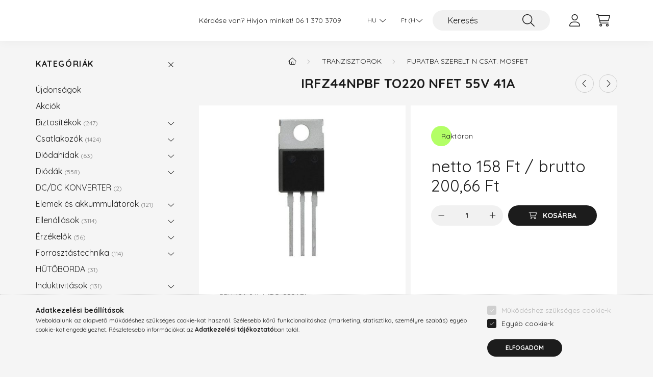

--- FILE ---
content_type: text/html; charset=UTF-8
request_url: https://kontel.hu/spd/330520/IRFZ44NPBF-TO220-NFET-55V-41A
body_size: 21460
content:
<!DOCTYPE html>
<html lang="hu">
    <head>
        <meta charset="utf-8">
<meta name="description" content="IRFZ44NPBF TO220 NFET 55V 41A, 55V 49A 94W (TO-220AB), tranzisztor, ellenállás, dióda, integrált áramkör, csatlakozó, kondenzátor, biztosíték, kapcsoló, nyomógo">
<meta name="robots" content="index, follow">
<meta http-equiv="X-UA-Compatible" content="IE=Edge">
<meta property="og:site_name" content="KONTEL Elektronikai Alkatrész Webáruház" />
<meta property="og:title" content="IRFZ44NPBF TO220 NFET 55V 41A - KONTEL Elektronikai Alkatrés">
<meta property="og:description" content="IRFZ44NPBF TO220 NFET 55V 41A, 55V 49A 94W (TO-220AB), tranzisztor, ellenállás, dióda, integrált áramkör, csatlakozó, kondenzátor, biztosíték, kapcsoló, nyomógo">
<meta property="og:type" content="product">
<meta property="og:url" content="https://kontel.hu/spd/330520/IRFZ44NPBF-TO220-NFET-55V-41A">
<meta property="og:image" content="https://kontel.hu/img/67768/330520/330520.jpg">
<meta name="google-site-verification" content="CaV2gCs5TIP0H74ezfw2qJxxM1yngk1DTuYgUMfpku4">
<meta name="dc.title" content="IRFZ44NPBF TO220 NFET 55V 41A - KONTEL Elektronikai Alkatrés">
<meta name="dc.description" content="IRFZ44NPBF TO220 NFET 55V 41A, 55V 49A 94W (TO-220AB), tranzisztor, ellenállás, dióda, integrált áramkör, csatlakozó, kondenzátor, biztosíték, kapcsoló, nyomógo">
<meta name="dc.publisher" content="KONTEL Elektronikai Alkatrész Webáruház">
<meta name="dc.language" content="hu">
<meta name="mobile-web-app-capable" content="yes">
<meta name="apple-mobile-web-app-capable" content="yes">
<meta name="MobileOptimized" content="320">
<meta name="HandheldFriendly" content="true">

<title>IRFZ44NPBF TO220 NFET 55V 41A - KONTEL Elektronikai Alkatrés</title>


<script>
var service_type="shop";
var shop_url_main="https://kontel.hu";
var actual_lang="hu";
var money_len="2";
var money_thousend=" ";
var money_dec=",";
var shop_id=67768;
var unas_design_url="https:"+"/"+"/"+"kontel.hu"+"/"+"!common_design"+"/"+"base"+"/"+"002201"+"/";
var unas_design_code='002201';
var unas_base_design_code='2200';
var unas_design_ver=4;
var unas_design_subver=4;
var unas_shop_url='https://kontel.hu';
var responsive="yes";
var config_plus=new Array();
config_plus['product_tooltip']=1;
config_plus['cart_redirect']=1;
config_plus['money_type']='Ft';
config_plus['money_type_display']='Ft';
var lang_text=new Array();

var UNAS = UNAS || {};
UNAS.shop={"base_url":'https://kontel.hu',"domain":'kontel.hu',"username":'kontelproba.unas.hu',"id":67768,"lang":'hu',"currency_type":'Ft',"currency_code":'HUF',"currency_rate":'1',"currency_length":2,"base_currency_length":2,"canonical_url":'https://kontel.hu/spd/330520/IRFZ44NPBF-TO220-NFET-55V-41A'};
UNAS.design={"code":'002201',"page":'product_details'};
UNAS.api_auth="e88c24b5aa877a3d7420ee90b8bec6a2";
UNAS.customer={"email":'',"id":0,"group_id":0,"without_registration":0};
UNAS.customer["area_ids"]=[7171];
UNAS.shop["category_id"]="996084";
UNAS.shop["sku"]="330520";
UNAS.shop["product_id"]="96900901";
UNAS.shop["only_private_customer_can_purchase"] = false;
 

UNAS.text = {
    "button_overlay_close": `Bezár`,
    "popup_window": `Felugró ablak`,
    "list": `lista`,
    "updating_in_progress": `frissítés folyamatban`,
    "updated": `frissítve`,
    "is_opened": `megnyitva`,
    "is_closed": `bezárva`,
    "deleted": `törölve`,
    "consent_granted": `hozzájárulás megadva`,
    "consent_rejected": `hozzájárulás elutasítva`,
    "field_is_incorrect": `mező hibás`,
    "error_title": `Hiba!`,
    "product_variants": `termék változatok`,
    "product_added_to_cart": `A termék a kosárba került`,
    "product_added_to_cart_with_qty_problem": `A termékből csak [qty_added_to_cart] [qty_unit] került kosárba`,
    "product_removed_from_cart": `A termék törölve a kosárból`,
    "reg_title_name": `Név`,
    "reg_title_company_name": `Cégnév`,
    "number_of_items_in_cart": `Kosárban lévő tételek száma`,
    "cart_is_empty": `A kosár üres`,
    "cart_updated": `A kosár frissült`
};


UNAS.text["delete_from_compare"]= `Törlés összehasonlításból`;
UNAS.text["comparison"]= `Összehasonlítás`;

UNAS.text["delete_from_favourites"]= `Törlés a kedvencek közül`;
UNAS.text["add_to_favourites"]= `Kedvencekhez`;






window.lazySizesConfig=window.lazySizesConfig || {};
window.lazySizesConfig.loadMode=1;
window.lazySizesConfig.loadHidden=false;

window.dataLayer = window.dataLayer || [];
function gtag(){dataLayer.push(arguments)};
gtag('js', new Date());
</script>

<script src="https://kontel.hu/!common_packages/jquery/jquery-3.2.1.js?mod_time=1683104288"></script>
<script src="https://kontel.hu/!common_packages/jquery/plugins/migrate/migrate.js?mod_time=1683104288"></script>
<script src="https://kontel.hu/!common_packages/jquery/plugins/autocomplete/autocomplete.js?mod_time=1751447088"></script>
<script src="https://kontel.hu/!common_packages/jquery/plugins/tools/overlay/overlay.js?mod_time=1759905184"></script>
<script src="https://kontel.hu/!common_packages/jquery/plugins/tools/toolbox/toolbox.expose.js?mod_time=1725518406"></script>
<script src="https://kontel.hu/!common_packages/jquery/plugins/lazysizes/lazysizes.min.js?mod_time=1683104288"></script>
<script src="https://kontel.hu/!common_packages/jquery/plugins/lazysizes/plugins/bgset/ls.bgset.min.js?mod_time=1753269494"></script>
<script src="https://kontel.hu/!common_packages/jquery/own/shop_common/exploded/common.js?mod_time=1764831093"></script>
<script src="https://kontel.hu/!common_packages/jquery/own/shop_common/exploded/common_overlay.js?mod_time=1759905184"></script>
<script src="https://kontel.hu/!common_packages/jquery/own/shop_common/exploded/common_shop_popup.js?mod_time=1759905184"></script>
<script src="https://kontel.hu/!common_packages/jquery/own/shop_common/exploded/page_product_details.js?mod_time=1751447088"></script>
<script src="https://kontel.hu/!common_packages/jquery/own/shop_common/exploded/function_favourites.js?mod_time=1725525526"></script>
<script src="https://kontel.hu/!common_packages/jquery/own/shop_common/exploded/function_compare.js?mod_time=1751447088"></script>
<script src="https://kontel.hu/!common_packages/jquery/own/shop_common/exploded/function_product_print.js?mod_time=1725525526"></script>
<script src="https://kontel.hu/!common_packages/jquery/plugins/hoverintent/hoverintent.js?mod_time=1683104288"></script>
<script src="https://kontel.hu/!common_packages/jquery/own/shop_tooltip/shop_tooltip.js?mod_time=1759905184"></script>
<script src="https://kontel.hu/!common_design/base/002200/main.js?mod_time=1759905184"></script>
<script src="https://kontel.hu/!common_packages/jquery/plugins/flickity/v3/flickity.pkgd.min.js?mod_time=1759905184"></script>
<script src="https://kontel.hu/!common_packages/jquery/plugins/flickity/v3/as-nav-for.js?mod_time=1683104288"></script>
<script src="https://kontel.hu/!common_packages/jquery/plugins/toastr/toastr.min.js?mod_time=1683104288"></script>
<script src="https://kontel.hu/!common_packages/jquery/plugins/tippy/popper-2.4.4.min.js?mod_time=1683104288"></script>
<script src="https://kontel.hu/!common_packages/jquery/plugins/tippy/tippy-bundle.umd.min.js?mod_time=1683104288"></script>
<script src="https://kontel.hu/!common_packages/jquery/plugins/photoswipe/photoswipe.min.js?mod_time=1683104288"></script>
<script src="https://kontel.hu/!common_packages/jquery/plugins/photoswipe/photoswipe-ui-default.min.js?mod_time=1683104288"></script>

<link href="https://kontel.hu/temp/shop_67768_1f2aa45e2b892bb70a43a7573e99acff.css?mod_time=1764843901" rel="stylesheet" type="text/css">

<link href="https://kontel.hu/spd/330520/IRFZ44NPBF-TO220-NFET-55V-41A" rel="canonical">
    <link id="favicon-32x32" rel="icon" type="image/png" href="https://kontel.hu/!common_design/own/image/favicon_32x32.png" sizes="32x32">
    <link id="favicon-192x192" rel="icon" type="image/png" href="https://kontel.hu/!common_design/own/image/favicon_192x192.png" sizes="192x192">
            <link rel="apple-touch-icon" href="https://kontel.hu/!common_design/own/image/favicon_32x32.png" sizes="32x32">
        <link rel="apple-touch-icon" href="https://kontel.hu/!common_design/own/image/favicon_192x192.png" sizes="192x192">
        <script>
        var google_consent=1;
    
        gtag('consent', 'default', {
           'ad_storage': 'denied',
           'ad_user_data': 'denied',
           'ad_personalization': 'denied',
           'analytics_storage': 'denied',
           'functionality_storage': 'denied',
           'personalization_storage': 'denied',
           'security_storage': 'granted'
        });

    
        gtag('consent', 'update', {
           'ad_storage': 'denied',
           'ad_user_data': 'denied',
           'ad_personalization': 'denied',
           'analytics_storage': 'denied',
           'functionality_storage': 'denied',
           'personalization_storage': 'denied',
           'security_storage': 'granted'
        });

        </script>
    <script async src="https://www.googletagmanager.com/gtag/js?id=UA-114031351-1"></script>    <script>
    gtag('config', 'UA-114031351-1');

        </script>
        <script>
    var google_analytics=1;

                gtag('event', 'view_item', {
              "currency": "HUF",
              "value": '200.66',
              "items": [
                  {
                      "item_id": "330520",
                      "item_name": "IRFZ44NPBF TO220 NFET 55V 41A",
                      "item_category": "Tranzisztorok/Furatba szerelt N csat. MOSFET",
                      "price": '200.66'
                  }
              ],
              'non_interaction': true
            });
               </script>
       <script>
        var google_ads=1;

                gtag('event','remarketing', {
            'ecomm_pagetype': 'product',
            'ecomm_prodid': ["330520"],
            'ecomm_totalvalue': 200.66        });
            </script>
    

        <meta content="width=device-width, initial-scale=1.0" name="viewport" />
        <link rel="preconnect" href="https://fonts.gstatic.com">
        <link rel="preload" href="https://fonts.googleapis.com/css2?family=Quicksand:wght@400;700&display=swap" as="style" />
        <link rel="stylesheet" href="https://fonts.googleapis.com/css2?family=Quicksand:wght@400;700&display=swap" media="print" onload="this.media='all'">
        <noscript>
            <link rel="stylesheet" href="https://fonts.googleapis.com/css2?family=Quicksand:wght@400;700&display=swap" />
        </noscript>
        
        
        
        
        
        

        
        
        
        
                    
            
            
            
            
            
            
            
            
            
                
    </head>

                
                
    
    
    
    
    
                     
    
    <body class='design_ver4 design_subver1 design_subver2 design_subver3 design_subver4' id="ud_shop_artdet">
    
        <div id="fb-root"></div>
    <script>
        window.fbAsyncInit = function() {
            FB.init({
                xfbml            : true,
                version          : 'v22.0'
            });
        };
    </script>
    <script async defer crossorigin="anonymous" src="https://connect.facebook.net/hu_HU/sdk.js"></script>
    <div id="image_to_cart" style="display:none; position:absolute; z-index:100000;"></div>
<div class="overlay_common overlay_warning" id="overlay_cart_add"></div>
<script>$(document).ready(function(){ overlay_init("cart_add",{"onBeforeLoad":false}); });</script>
<div id="overlay_login_outer"></div>	
	<script>
	$(document).ready(function(){
	    var login_redir_init="";

		$("#overlay_login_outer").overlay({
			onBeforeLoad: function() {
                var login_redir_temp=login_redir_init;
                if (login_redir_act!="") {
                    login_redir_temp=login_redir_act;
                    login_redir_act="";
                }

				                    var temp_href="https://kontel.hu/shop_login.php";
                    if (login_redir_temp!="") temp_href=temp_href+"?login_redir="+encodeURIComponent(login_redir_temp);
					location.href=temp_href;
								},
			top: 50,
						closeOnClick: (config_plus['overlay_close_on_click_forced'] === 1),
			onClose: function(event, overlayIndex) {
				$("#login_redir").val("");
			},
			load: false
		});
		
			});
	function overlay_login() {
		$(document).ready(function(){
			$("#overlay_login_outer").overlay().load();
		});
	}
	function overlay_login_remind() {
        if (unas_design_ver >= 5) {
            $("#overlay_remind").overlay().load();
        } else {
            $(document).ready(function () {
                $("#overlay_login_outer").overlay().close();
                setTimeout('$("#overlay_remind").overlay().load();', 250);
            });
        }
	}

    var login_redir_act="";
    function overlay_login_redir(redir) {
        login_redir_act=redir;
        $("#overlay_login_outer").overlay().load();
    }
	</script>  
	<div class="overlay_common overlay_info" id="overlay_remind"></div>
<script>$(document).ready(function(){ overlay_init("remind",[]); });</script>

	<script>
    	function overlay_login_error_remind() {
		$(document).ready(function(){
			load_login=0;
			$("#overlay_error").overlay().close();
			setTimeout('$("#overlay_remind").overlay().load();', 250);	
		});
	}
	</script>  
	<div class="overlay_common overlay_info" id="overlay_newsletter"></div>
<script>$(document).ready(function(){ overlay_init("newsletter",[]); });</script>

<script>
function overlay_newsletter() {
    $(document).ready(function(){
        $("#overlay_newsletter").overlay().load();
    });
}
</script>
<div class="overlay_common overlay_error" id="overlay_script"></div>
<script>$(document).ready(function(){ overlay_init("script",[]); });</script>
    <script>
    $(document).ready(function() {
        $.ajax({
            type: "GET",
            url: "https://kontel.hu/shop_ajax/ajax_stat.php",
            data: {master_shop_id:"67768",get_ajax:"1"}
        });
    });
    </script>
    

    <div id="container" class="page_shop_artdet_330520">
                

        <header class="header js-header">
            <div class="header-inner js-header-inner">
                <div class="container">
                    <div class="row gutters-10 gutters-xl-20 flex-nowrap justify-content-center align-items-center py-3 py-lg-4 position-relative">
                        <div class="header__left col col-lg-auto">
                            <div class="header__left-inner d-flex align-items-center">
                                <button type="button" class="hamburger__btn dropdown--btn d-xl-none" id="hamburger__btn" aria-label="hamburger button" data-btn-for=".main__left">
                                    <span class="hamburger__btn-icon icon--hamburger"></span>
                                </button>
                                
                            </div>
                        </div>

                        <div class="header__right col-auto col-lg">
                            <div class="row gutters-10 align-items-center">
                                <div class="js-element header_text_section_2 d-none d-lg-block col col-xl-auto text-center text-xl-left" data-element-name="header_text_section_2">
            <div class="header_text_section_2-slide slide-1"><p>Kérdése van? Hívjon minket! <a href='tel:+3613703709'>06 1 370 3709</a></p></div>
    </div>

                                <div class="col-auto col-xl d-flex justify-content-end position-static">
                                        <div class="lang-box-desktop flex-shrink-0">
        <div class="lang-select-group form-group form-select-group mb-0">
            <select class="form-control border-0 lang-select" aria-label="Nyelv váltás" name="change_lang" id="box_lang_select_desktop" onchange="location.href='https://kontel.hu'+this.value">
                                <option value="/spd/330520/IRFZ44NPBF-TO220-NFET-55V-41A" selected="selected">HU</option>
                                <option value="/de/spd/330520/IRFZ44NPBF-TO220-NFET-55V-41A">DE</option>
                                <option value="/en/spd/330520/IRFZ44NPBF-TO220-NFET-55V-41A">EN</option>
                            </select>
        </div>
    </div>
    
                                        <div class="currency-box-desktop flex-shrink-0">
        <form action="https://kontel.hu/shop_moneychange.php" name="form_moneychange" method="post"><input name="file_back" type="hidden" value="/spd/330520/IRFZ44NPBF-TO220-NFET-55V-41A">
            <div class="currency-select-group form-group form-select-group mb-0">
                <select class="form-control border-0 money-select" aria-label="Pénznem váltás" name="session_money_select" id="session_money_select2" onchange="document.form_moneychange.submit();">
                    <option value="-1" selected="selected">Ft (HUF)</option>
                                            <option value="0">Euro</option>
                                    </select>
            </div>
        </form>
            </div>


                                    <button class="search-box__dropdown-btn dropdown--btn d-xl-none" aria-label="search button" type="button" data-btn-for=".search-box__dropdown">
                                        <span class="search-box__dropdown-btn-icon icon--search"></span>
                                    </button>
                                    <div class="search-box search-box__dropdown dropdown--content dropdown--content-till-lg" data-content-for=".search__dropdown-btn" data-content-direction="full">
                                        <div class="dropdown--content-inner search-box__inner position-relative js-search browser-is-chrome" id="box_search_content">
    <form name="form_include_search" id="form_include_search" action="https://kontel.hu/shop_search.php" method="get">
    <div class="box-search-group">
        <input data-stay-visible-breakpoint="1200" class="search-box__input ac_input form-control js-search-input" name="search"
               pattern=".{3,100}" id="box_search_input" value="" aria-label="Keresés"
               title="Hosszabb kereső kifejezést írjon be!" placeholder="Keresés" type="search" maxlength="100" autocomplete="off"
               required        >
        <div class='search-box__search-btn-outer input-group-append' title='Keresés'>
            <button class='search-btn' aria-label="Keresés">
                <span class="search-btn-icon icon--search"></span>
            </button>
        </div>
        <div class="search__loading">
            <div class="loading-spinner--small"></div>
        </div>
    </div>
    <div class="search-box__mask"></div>
    </form>
    <div class="ac_results"></div>
</div>
<script>
    $(document).ready(function(){
        $(document).on('smartSearchInputLoseFocus', function(){
            if ($('.js-search-smart-autocomplete').length>0) {
                setTimeout(function () {
                    let height = $(window).height() - ($('.js-search-smart-autocomplete').offset().top - $(window).scrollTop()) - 20;
                    $('.search-smart-autocomplete').css('max-height', height + 'px');
                }, 300);
            }
        });
    });
</script>

                                    </div>

                                        <button type="button" class="profile__btn js-profile-btn dropdown--btn" id="profile__btn" data-orders="https://kontel.hu/shop_order_track.php" aria-label="profile button" data-btn-for=".profile__dropdown">
        <span class="profile__btn-icon icon--head"></span>
    </button>
    <div class="profile__dropdown dropdown--content" data-content-for=".profile__btn" data-content-direction="right">
        <div class="dropdown--content-inner">
                    <div class="profile__title">
                <span class="profile__title-icon icon--b-head"></span>
                <span class="profile__title-text">Belépés</span>
            </div>
            <div class='login-box__loggedout-container'>
                <form name="form_login" action="https://kontel.hu/shop_logincheck.php" method="post"><input name="file_back" type="hidden" value="/spd/330520/IRFZ44NPBF-TO220-NFET-55V-41A"><input type="hidden" name="login_redir" value="" id="login_redir">
                <div class="login-box__form-inner">
                    <div class="form-group login-box__input-field form-label-group">
                        <input name="shop_user_login" id="shop_user_login" aria-label="Felhasználónév" placeholder='Felhasználónév' type="text" maxlength="100" class="form-control" spellcheck="false" autocomplete="email" autocapitalize="off">
                        <label for="shop_user_login">Felhasználónév</label>
                    </div>
                    <div class="form-group login-box__input-field form-label-group mb-4">
                        <input name="shop_pass_login" id="shop_pass_login" aria-label="Jelszó" placeholder="Jelszó" type="password" maxlength="100" class="form-control" spellcheck="false" autocomplete="current-password" autocapitalize="off">
                        <label for="shop_pass_login">Jelszó</label>
                    </div>
                    <div class="form-group text-center mb-4">
                        <button type="submit" class="btn btn-primary">Belép</button>
                    </div>
                                        <div class="line-separator"></div>
                    <div class="form-group text-center">
                        <div class="login-box__reg-btn-wrap">
                            <a class="login-box__reg-btn btn btn-secondary" href="https://kontel.hu/shop_reg.php?no_reg=0">Regisztráció</a>
                        </div>
                        <div class="login-box__remind-btn-wrap">
                            <button type="button" class="login-box__remind-btn btn btn-secondary" onclick="handleCloseDropdowns(); overlay_login_remind();">Elfelejtettem a jelszavamat</button>
                        </div>
                    </div>
                </div>
                </form>
            </div>
                </div>
    </div>


                                    <button class="cart-box__btn dropdown--btn js-cart-box-loaded-by-ajax" aria-label="cart button" type="button" data-btn-for=".cart-box__dropdown">
                                        <span class="cart-box__btn-icon icon--cart">
                                                <span id="box_cart_content" class="cart-box">            </span>
                                        </span>
                                    </button>
                                                                        <div class="cart-box__dropdown dropdown--content js-cart-box-dropdown" data-content-for=".cart-box__btn" data-content-direction="right">
                                        <div class="h-100 dropdown--content-inner" id="box_cart_content2">
                                            <div class="loading-spinner-wrapper text-center">
                                                <div class="loading-spinner--small" style="width:30px;height:30px;"></div>
                                            </div>
                                            <script>
                                                $(document).ready(function(){
                                                    $('.cart-box__btn').on('click', function(){
                                                        let $this_btn = $(this);
                                                        const $box_cart_2 = $("#box_cart_content2");

                                                        if (!$this_btn.hasClass('ajax-loading') && !$this_btn.hasClass('is-loaded')) {
                                                            $.ajax({
                                                                type: "GET",
                                                                async: true,
                                                                url: "https://kontel.hu/shop_ajax/ajax_box_cart.php?get_ajax=1&lang_master=hu&cart_num=2",
                                                                beforeSend:function(){
                                                                    $this_btn.addClass('ajax-loading');
                                                                    $box_cart_2.addClass('ajax-loading');
                                                                },
                                                                success: function (data) {
                                                                    $box_cart_2.html(data).removeClass('ajax-loading').addClass("is-loaded");
                                                                    $this_btn.removeClass('ajax-loading').addClass("is-loaded");

                                                                    const $box_cart_free_shipping_el = $(".js-cart-box-free-shipping", $box_cart_2);
                                                                    const $box_cart_sum_and_btns_el = $(".js-cart-box-sum-and-btns", $box_cart_2);
                                                                    const $box_cart_header_el = $(".js-cart-box-title", $box_cart_2);

                                                                    requestAnimationFrame(function() {
                                                                        if ($box_cart_free_shipping_el.length > 0 && $box_cart_free_shipping_el.css('display') != 'none') {
                                                                            root.style.setProperty("--cart-box-free-shipping-height", $box_cart_free_shipping_el.outerHeight(true) + "px");
                                                                        }
                                                                        if ($box_cart_header_el.length > 0 && $box_cart_header_el.css('display') != 'none') {
                                                                            root.style.setProperty("--cart-box-header-height", $box_cart_header_el.outerHeight(true) + "px");
                                                                        }
                                                                        root.style.setProperty("--cart-box-sum-and-btns", $box_cart_sum_and_btns_el.outerHeight(true) + "px");
                                                                    })
                                                                }
                                                            });
                                                        }
                                                    });
                                                });
                                            </script>
                                            
                                        </div>
                                    </div>
                                                                    </div>
                            </div>
                        </div>
                    </div>
                </div>
            </div>
        </header>
        
        <main class="main">
            <div class="container">
                <div class="row">
                                        <div class="main__left col-auto dropdown--content dropdown--content-till-lg" data-content-for=".hamburger__btn, .filter-top__filter-btn" data-content-direction="left">
                        <button class="main__left-btn-close btn-close d-xl-none" data-close-btn-for=".hamburger__btn, .main__left" type="button" aria-label="bezár" data-text="bezár"></button>
                        <div class="main__left-inner">
                            

                                                        <div id="box_container_shop_cat" class="box_container">
                                <div class="box box--closeable has-opened-content">
                                    <div class="box__title h4">
                                        <span class="box__title-text" onclick="boxContentOpener($(this));">Kategóriák</span>
                                        <button onclick="boxContentOpener($(this));"  aria-expanded="true" class="box__toggle-btn content-toggle-btn" aria-haspopup="listbox" type="button"></button>
                                    </div>
                                    <div class="box__content show js-box-content">
                                                <script>
    function navItemOpen($thisBtn) {
        let $thisParentSubmenu = $thisBtn.closest('.submenu');
        let $thisNavItem = $thisBtn.closest('.nav-item');
        let $thisSubmenu = $thisNavItem.find('.submenu').first();

        /*remove is-opened class form the rest menus (cat+plus)*/
        let $notThisOpenedNavItem = $thisParentSubmenu.find('.nav-item.show').not($thisNavItem);
        $notThisOpenedNavItem.find('.submenu.show').removeClass('show');
        $notThisOpenedNavItem.find('.submenu-toggle-btn').attr('aria-expanded','false');
        $notThisOpenedNavItem.removeClass('show');

        if ($thisNavItem.hasClass('show')) {
            $thisBtn.attr('aria-expanded','false');
            $thisNavItem.removeClass('show');
            $thisSubmenu.removeClass('show');
        } else {
            $thisBtn.attr('aria-expanded','true');
            $thisNavItem.addClass('show');
            $thisSubmenu.addClass('show');
        }
    }
    function catSubLoad($id,$ajaxUrl){
        let $navItem = $('.nav-item[data-id="'+$id+'"]');

        $.ajax({
            type: 'GET',
            url: $ajaxUrl,
            beforeSend: function(){
                $navItem.addClass('ajax-loading');
                setTimeout(function (){
                    if (!$navItem.hasClass('ajax-loaded')) {
                        $navItem.addClass('ajax-loader');
                    }
                }, 500);
            },
            success:function(data){
                $navItem.append(data);
                $("> .nav-link-wrapper > .submenu-toggle-btn", $navItem).attr('onclick','navItemOpen($(this));').trigger('click');
                $navItem.removeClass('ajax-loading ajax-loader').addClass('ajax-loaded');
            }
        });
    }
</script>

<ul id="nav__cat" class="navbar-nav js-navbar-nav">
            <li class="nav-item spec-item js-nav-item-new" data-id="new">
            <div class="nav-link-wrapper">
                <a class="nav-link" href="https://kontel.hu/shop_artspec.php?artspec=2">
                    Újdonságok
                                    </a>

                            </div>
                    </li>
            <li class="nav-item spec-item js-nav-item-akcio" data-id="akcio">
            <div class="nav-link-wrapper">
                <a class="nav-link" href="https://kontel.hu/shop_artspec.php?artspec=1">
                    Akciók
                                    </a>

                            </div>
                    </li>
            <li class="nav-item has-submenu js-nav-item-942023" data-id="942023">
            <div class="nav-link-wrapper">
                <a class="nav-link" href="https://kontel.hu/Biztositekok">
                    Biztosítékok
                    <span class="nav-item__count round-bracket-around">247</span>                </a>

                                <button                         onclick="catSubLoad('942023','https://kontel.hu/shop_ajax/ajax_box_cat.php?get_ajax=1&type=layout&change_lang=hu&level=1&key=942023&box_var_name=shop_cat&box_var_layout_cache=1&box_var_expand_cache=yes&box_var_layout_level0=0&box_var_layout=1&box_var_ajax=1&box_var_section=content&box_var_highlight=yes&box_var_type=expand&box_var_div=no&box_var_expand_cache_per_cats=1');" aria-expanded="false"
                                                class="content-toggle-btn submenu-toggle-btn" data-toggle="submenu" aria-haspopup="true" type="button">
                </button>
                            </div>
                    </li>
            <li class="nav-item has-submenu js-nav-item-415283" data-id="415283">
            <div class="nav-link-wrapper">
                <a class="nav-link" href="https://kontel.hu/Csatlakozok">
                    Csatlakozók
                    <span class="nav-item__count round-bracket-around">1424</span>                </a>

                                <button                         onclick="catSubLoad('415283','https://kontel.hu/shop_ajax/ajax_box_cat.php?get_ajax=1&type=layout&change_lang=hu&level=1&key=415283&box_var_name=shop_cat&box_var_layout_cache=1&box_var_expand_cache=yes&box_var_layout_level0=0&box_var_layout=1&box_var_ajax=1&box_var_section=content&box_var_highlight=yes&box_var_type=expand&box_var_div=no&box_var_expand_cache_per_cats=1');" aria-expanded="false"
                                                class="content-toggle-btn submenu-toggle-btn" data-toggle="submenu" aria-haspopup="true" type="button">
                </button>
                            </div>
                    </li>
            <li class="nav-item has-submenu js-nav-item-948734" data-id="948734">
            <div class="nav-link-wrapper">
                <a class="nav-link" href="https://kontel.hu/sct/948734/Diodahidak">
                    Diódahidak
                    <span class="nav-item__count round-bracket-around">63</span>                </a>

                                <button                         onclick="catSubLoad('948734','https://kontel.hu/shop_ajax/ajax_box_cat.php?get_ajax=1&type=layout&change_lang=hu&level=1&key=948734&box_var_name=shop_cat&box_var_layout_cache=1&box_var_expand_cache=yes&box_var_layout_level0=0&box_var_layout=1&box_var_ajax=1&box_var_section=content&box_var_highlight=yes&box_var_type=expand&box_var_div=no&box_var_expand_cache_per_cats=1');" aria-expanded="false"
                                                class="content-toggle-btn submenu-toggle-btn" data-toggle="submenu" aria-haspopup="true" type="button">
                </button>
                            </div>
                    </li>
            <li class="nav-item has-submenu js-nav-item-152532" data-id="152532">
            <div class="nav-link-wrapper">
                <a class="nav-link" href="https://kontel.hu/sct/152532/Diodak">
                    Diódák
                    <span class="nav-item__count round-bracket-around">558</span>                </a>

                                <button                         onclick="catSubLoad('152532','https://kontel.hu/shop_ajax/ajax_box_cat.php?get_ajax=1&type=layout&change_lang=hu&level=1&key=152532&box_var_name=shop_cat&box_var_layout_cache=1&box_var_expand_cache=yes&box_var_layout_level0=0&box_var_layout=1&box_var_ajax=1&box_var_section=content&box_var_highlight=yes&box_var_type=expand&box_var_div=no&box_var_expand_cache_per_cats=1');" aria-expanded="false"
                                                class="content-toggle-btn submenu-toggle-btn" data-toggle="submenu" aria-haspopup="true" type="button">
                </button>
                            </div>
                    </li>
            <li class="nav-item js-nav-item-173045" data-id="173045">
            <div class="nav-link-wrapper">
                <a class="nav-link" href="https://kontel.hu/DC-DC-KONVERTER">
                    DC/DC KONVERTER
                    <span class="nav-item__count round-bracket-around">2</span>                </a>

                            </div>
                    </li>
            <li class="nav-item has-submenu js-nav-item-292958" data-id="292958">
            <div class="nav-link-wrapper">
                <a class="nav-link" href="https://kontel.hu/Elemek-es-akkummulatorok">
                    Elemek és akkummulátorok
                    <span class="nav-item__count round-bracket-around">121</span>                </a>

                                <button                         onclick="catSubLoad('292958','https://kontel.hu/shop_ajax/ajax_box_cat.php?get_ajax=1&type=layout&change_lang=hu&level=1&key=292958&box_var_name=shop_cat&box_var_layout_cache=1&box_var_expand_cache=yes&box_var_layout_level0=0&box_var_layout=1&box_var_ajax=1&box_var_section=content&box_var_highlight=yes&box_var_type=expand&box_var_div=no&box_var_expand_cache_per_cats=1');" aria-expanded="false"
                                                class="content-toggle-btn submenu-toggle-btn" data-toggle="submenu" aria-haspopup="true" type="button">
                </button>
                            </div>
                    </li>
            <li class="nav-item has-submenu js-nav-item-491451" data-id="491451">
            <div class="nav-link-wrapper">
                <a class="nav-link" href="https://kontel.hu/Ellenallasok">
                    Ellenállások
                    <span class="nav-item__count round-bracket-around">3114</span>                </a>

                                <button                         onclick="catSubLoad('491451','https://kontel.hu/shop_ajax/ajax_box_cat.php?get_ajax=1&type=layout&change_lang=hu&level=1&key=491451&box_var_name=shop_cat&box_var_layout_cache=1&box_var_expand_cache=yes&box_var_layout_level0=0&box_var_layout=1&box_var_ajax=1&box_var_section=content&box_var_highlight=yes&box_var_type=expand&box_var_div=no&box_var_expand_cache_per_cats=1');" aria-expanded="false"
                                                class="content-toggle-btn submenu-toggle-btn" data-toggle="submenu" aria-haspopup="true" type="button">
                </button>
                            </div>
                    </li>
            <li class="nav-item has-submenu js-nav-item-200907" data-id="200907">
            <div class="nav-link-wrapper">
                <a class="nav-link" href="https://kontel.hu/sct/200907/Erzekelok">
                    Érzékelők
                    <span class="nav-item__count round-bracket-around">56</span>                </a>

                                <button                         onclick="catSubLoad('200907','https://kontel.hu/shop_ajax/ajax_box_cat.php?get_ajax=1&type=layout&change_lang=hu&level=1&key=200907&box_var_name=shop_cat&box_var_layout_cache=1&box_var_expand_cache=yes&box_var_layout_level0=0&box_var_layout=1&box_var_ajax=1&box_var_section=content&box_var_highlight=yes&box_var_type=expand&box_var_div=no&box_var_expand_cache_per_cats=1');" aria-expanded="false"
                                                class="content-toggle-btn submenu-toggle-btn" data-toggle="submenu" aria-haspopup="true" type="button">
                </button>
                            </div>
                    </li>
            <li class="nav-item has-submenu js-nav-item-822226" data-id="822226">
            <div class="nav-link-wrapper">
                <a class="nav-link" href="https://kontel.hu/sct/822226/Forrasztastechnika">
                    Forrasztástechnika
                    <span class="nav-item__count round-bracket-around">114</span>                </a>

                                <button                         onclick="catSubLoad('822226','https://kontel.hu/shop_ajax/ajax_box_cat.php?get_ajax=1&type=layout&change_lang=hu&level=1&key=822226&box_var_name=shop_cat&box_var_layout_cache=1&box_var_expand_cache=yes&box_var_layout_level0=0&box_var_layout=1&box_var_ajax=1&box_var_section=content&box_var_highlight=yes&box_var_type=expand&box_var_div=no&box_var_expand_cache_per_cats=1');" aria-expanded="false"
                                                class="content-toggle-btn submenu-toggle-btn" data-toggle="submenu" aria-haspopup="true" type="button">
                </button>
                            </div>
                    </li>
            <li class="nav-item js-nav-item-434964" data-id="434964">
            <div class="nav-link-wrapper">
                <a class="nav-link" href="https://kontel.hu/HUTOBORDA">
                    HŰTŐBORDA
                    <span class="nav-item__count round-bracket-around">31</span>                </a>

                            </div>
                    </li>
            <li class="nav-item has-submenu js-nav-item-615847" data-id="615847">
            <div class="nav-link-wrapper">
                <a class="nav-link" href="https://kontel.hu/sct/615847/Induktivitasok">
                    Induktivitások
                    <span class="nav-item__count round-bracket-around">131</span>                </a>

                                <button                         onclick="catSubLoad('615847','https://kontel.hu/shop_ajax/ajax_box_cat.php?get_ajax=1&type=layout&change_lang=hu&level=1&key=615847&box_var_name=shop_cat&box_var_layout_cache=1&box_var_expand_cache=yes&box_var_layout_level0=0&box_var_layout=1&box_var_ajax=1&box_var_section=content&box_var_highlight=yes&box_var_type=expand&box_var_div=no&box_var_expand_cache_per_cats=1');" aria-expanded="false"
                                                class="content-toggle-btn submenu-toggle-btn" data-toggle="submenu" aria-haspopup="true" type="button">
                </button>
                            </div>
                    </li>
            <li class="nav-item has-submenu js-nav-item-650119" data-id="650119">
            <div class="nav-link-wrapper">
                <a class="nav-link" href="https://kontel.hu/sct/650119/Integralt-aramkorok">
                    Integrált áramkörök
                    <span class="nav-item__count round-bracket-around">2734</span>                </a>

                                <button                         onclick="catSubLoad('650119','https://kontel.hu/shop_ajax/ajax_box_cat.php?get_ajax=1&type=layout&change_lang=hu&level=1&key=650119&box_var_name=shop_cat&box_var_layout_cache=1&box_var_expand_cache=yes&box_var_layout_level0=0&box_var_layout=1&box_var_ajax=1&box_var_section=content&box_var_highlight=yes&box_var_type=expand&box_var_div=no&box_var_expand_cache_per_cats=1');" aria-expanded="false"
                                                class="content-toggle-btn submenu-toggle-btn" data-toggle="submenu" aria-haspopup="true" type="button">
                </button>
                            </div>
                    </li>
            <li class="nav-item js-nav-item-198520" data-id="198520">
            <div class="nav-link-wrapper">
                <a class="nav-link" href="https://kontel.hu/spl/198520/JAPAN-IC-K">
                    JAPÁN IC-K
                    <span class="nav-item__count round-bracket-around">33</span>                </a>

                            </div>
                    </li>
            <li class="nav-item has-submenu js-nav-item-620524" data-id="620524">
            <div class="nav-link-wrapper">
                <a class="nav-link" href="https://kontel.hu/sct/620524/Kapcsolok-nyomogombok">
                    Kapcsolók, nyomógombok
                    <span class="nav-item__count round-bracket-around">225</span>                </a>

                                <button                         onclick="catSubLoad('620524','https://kontel.hu/shop_ajax/ajax_box_cat.php?get_ajax=1&type=layout&change_lang=hu&level=1&key=620524&box_var_name=shop_cat&box_var_layout_cache=1&box_var_expand_cache=yes&box_var_layout_level0=0&box_var_layout=1&box_var_ajax=1&box_var_section=content&box_var_highlight=yes&box_var_type=expand&box_var_div=no&box_var_expand_cache_per_cats=1');" aria-expanded="false"
                                                class="content-toggle-btn submenu-toggle-btn" data-toggle="submenu" aria-haspopup="true" type="button">
                </button>
                            </div>
                    </li>
            <li class="nav-item has-submenu js-nav-item-402475" data-id="402475">
            <div class="nav-link-wrapper">
                <a class="nav-link" href="https://kontel.hu/sct/402475/Kabelek-vezetekek">
                    Kábelek, vezetékek
                    <span class="nav-item__count round-bracket-around">128</span>                </a>

                                <button                         onclick="catSubLoad('402475','https://kontel.hu/shop_ajax/ajax_box_cat.php?get_ajax=1&type=layout&change_lang=hu&level=1&key=402475&box_var_name=shop_cat&box_var_layout_cache=1&box_var_expand_cache=yes&box_var_layout_level0=0&box_var_layout=1&box_var_ajax=1&box_var_section=content&box_var_highlight=yes&box_var_type=expand&box_var_div=no&box_var_expand_cache_per_cats=1');" aria-expanded="false"
                                                class="content-toggle-btn submenu-toggle-btn" data-toggle="submenu" aria-haspopup="true" type="button">
                </button>
                            </div>
                    </li>
            <li class="nav-item has-submenu js-nav-item-975493" data-id="975493">
            <div class="nav-link-wrapper">
                <a class="nav-link" href="https://kontel.hu/sct/975493/Kondenzatorok">
                    Kondenzátorok
                    <span class="nav-item__count round-bracket-around">1486</span>                </a>

                                <button                         onclick="catSubLoad('975493','https://kontel.hu/shop_ajax/ajax_box_cat.php?get_ajax=1&type=layout&change_lang=hu&level=1&key=975493&box_var_name=shop_cat&box_var_layout_cache=1&box_var_expand_cache=yes&box_var_layout_level0=0&box_var_layout=1&box_var_ajax=1&box_var_section=content&box_var_highlight=yes&box_var_type=expand&box_var_div=no&box_var_expand_cache_per_cats=1');" aria-expanded="false"
                                                class="content-toggle-btn submenu-toggle-btn" data-toggle="submenu" aria-haspopup="true" type="button">
                </button>
                            </div>
                    </li>
            <li class="nav-item has-submenu js-nav-item-704609" data-id="704609">
            <div class="nav-link-wrapper">
                <a class="nav-link" href="https://kontel.hu/sct/704609/Kvarcok-oszcillatorok-rezonatorok">
                    Kvarcok, oszcillatorok, rezonátorok
                    <span class="nav-item__count round-bracket-around">158</span>                </a>

                                <button                         onclick="catSubLoad('704609','https://kontel.hu/shop_ajax/ajax_box_cat.php?get_ajax=1&type=layout&change_lang=hu&level=1&key=704609&box_var_name=shop_cat&box_var_layout_cache=1&box_var_expand_cache=yes&box_var_layout_level0=0&box_var_layout=1&box_var_ajax=1&box_var_section=content&box_var_highlight=yes&box_var_type=expand&box_var_div=no&box_var_expand_cache_per_cats=1');" aria-expanded="false"
                                                class="content-toggle-btn submenu-toggle-btn" data-toggle="submenu" aria-haspopup="true" type="button">
                </button>
                            </div>
                    </li>
            <li class="nav-item has-submenu js-nav-item-811394" data-id="811394">
            <div class="nav-link-wrapper">
                <a class="nav-link" href="https://kontel.hu/sct/811394/Lampak-izzok">
                    Lámpák, izzók
                    <span class="nav-item__count round-bracket-around">15</span>                </a>

                                <button                         onclick="catSubLoad('811394','https://kontel.hu/shop_ajax/ajax_box_cat.php?get_ajax=1&type=layout&change_lang=hu&level=1&key=811394&box_var_name=shop_cat&box_var_layout_cache=1&box_var_expand_cache=yes&box_var_layout_level0=0&box_var_layout=1&box_var_ajax=1&box_var_section=content&box_var_highlight=yes&box_var_type=expand&box_var_div=no&box_var_expand_cache_per_cats=1');" aria-expanded="false"
                                                class="content-toggle-btn submenu-toggle-btn" data-toggle="submenu" aria-haspopup="true" type="button">
                </button>
                            </div>
                    </li>
            <li class="nav-item has-submenu js-nav-item-896783" data-id="896783">
            <div class="nav-link-wrapper">
                <a class="nav-link" href="https://kontel.hu/sct/896783/Mechanikai-elemek">
                    Mechanikai elemek
                    <span class="nav-item__count round-bracket-around">61</span>                </a>

                                <button                         onclick="catSubLoad('896783','https://kontel.hu/shop_ajax/ajax_box_cat.php?get_ajax=1&type=layout&change_lang=hu&level=1&key=896783&box_var_name=shop_cat&box_var_layout_cache=1&box_var_expand_cache=yes&box_var_layout_level0=0&box_var_layout=1&box_var_ajax=1&box_var_section=content&box_var_highlight=yes&box_var_type=expand&box_var_div=no&box_var_expand_cache_per_cats=1');" aria-expanded="false"
                                                class="content-toggle-btn submenu-toggle-btn" data-toggle="submenu" aria-haspopup="true" type="button">
                </button>
                            </div>
                    </li>
            <li class="nav-item js-nav-item-212605" data-id="212605">
            <div class="nav-link-wrapper">
                <a class="nav-link" href="https://kontel.hu/spl/212605/Motorok">
                    Motorok
                    <span class="nav-item__count round-bracket-around">1</span>                </a>

                            </div>
                    </li>
            <li class="nav-item js-nav-item-680897" data-id="680897">
            <div class="nav-link-wrapper">
                <a class="nav-link" href="https://kontel.hu/spl/680897/Muanyag-dobozok">
                    Műanyag dobozok
                    <span class="nav-item__count round-bracket-around">52</span>                </a>

                            </div>
                    </li>
            <li class="nav-item has-submenu js-nav-item-155906" data-id="155906">
            <div class="nav-link-wrapper">
                <a class="nav-link" href="https://kontel.hu/sct/155906/Muszerek">
                    Műszerek
                    <span class="nav-item__count round-bracket-around">16</span>                </a>

                                <button                         onclick="catSubLoad('155906','https://kontel.hu/shop_ajax/ajax_box_cat.php?get_ajax=1&type=layout&change_lang=hu&level=1&key=155906&box_var_name=shop_cat&box_var_layout_cache=1&box_var_expand_cache=yes&box_var_layout_level0=0&box_var_layout=1&box_var_ajax=1&box_var_section=content&box_var_highlight=yes&box_var_type=expand&box_var_div=no&box_var_expand_cache_per_cats=1');" aria-expanded="false"
                                                class="content-toggle-btn submenu-toggle-btn" data-toggle="submenu" aria-haspopup="true" type="button">
                </button>
                            </div>
                    </li>
            <li class="nav-item has-submenu js-nav-item-758679" data-id="758679">
            <div class="nav-link-wrapper">
                <a class="nav-link" href="https://kontel.hu/sct/758679/NYAK-lemez-proba-NYAK">
                    NYÁK lemez, próba-NYÁK
                    <span class="nav-item__count round-bracket-around">48</span>                </a>

                                <button                         onclick="catSubLoad('758679','https://kontel.hu/shop_ajax/ajax_box_cat.php?get_ajax=1&type=layout&change_lang=hu&level=1&key=758679&box_var_name=shop_cat&box_var_layout_cache=1&box_var_expand_cache=yes&box_var_layout_level0=0&box_var_layout=1&box_var_ajax=1&box_var_section=content&box_var_highlight=yes&box_var_type=expand&box_var_div=no&box_var_expand_cache_per_cats=1');" aria-expanded="false"
                                                class="content-toggle-btn submenu-toggle-btn" data-toggle="submenu" aria-haspopup="true" type="button">
                </button>
                            </div>
                    </li>
            <li class="nav-item has-submenu js-nav-item-527389" data-id="527389">
            <div class="nav-link-wrapper">
                <a class="nav-link" href="https://kontel.hu/sct/527389/Optoelektronika">
                    Optoelektronika
                    <span class="nav-item__count round-bracket-around">439</span>                </a>

                                <button                         onclick="catSubLoad('527389','https://kontel.hu/shop_ajax/ajax_box_cat.php?get_ajax=1&type=layout&change_lang=hu&level=1&key=527389&box_var_name=shop_cat&box_var_layout_cache=1&box_var_expand_cache=yes&box_var_layout_level0=0&box_var_layout=1&box_var_ajax=1&box_var_section=content&box_var_highlight=yes&box_var_type=expand&box_var_div=no&box_var_expand_cache_per_cats=1');" aria-expanded="false"
                                                class="content-toggle-btn submenu-toggle-btn" data-toggle="submenu" aria-haspopup="true" type="button">
                </button>
                            </div>
                    </li>
            <li class="nav-item js-nav-item-654602" data-id="654602">
            <div class="nav-link-wrapper">
                <a class="nav-link" href="https://kontel.hu/spl/654602/Egyeb-keszulekek">
                    Egyéb készülékek
                    <span class="nav-item__count round-bracket-around">4</span>                </a>

                            </div>
                    </li>
            <li class="nav-item has-submenu js-nav-item-622693" data-id="622693">
            <div class="nav-link-wrapper">
                <a class="nav-link" href="https://kontel.hu/sct/622693/Potenciometerek">
                    Potenciométerek
                    <span class="nav-item__count round-bracket-around">485</span>                </a>

                                <button                         onclick="catSubLoad('622693','https://kontel.hu/shop_ajax/ajax_box_cat.php?get_ajax=1&type=layout&change_lang=hu&level=1&key=622693&box_var_name=shop_cat&box_var_layout_cache=1&box_var_expand_cache=yes&box_var_layout_level0=0&box_var_layout=1&box_var_ajax=1&box_var_section=content&box_var_highlight=yes&box_var_type=expand&box_var_div=no&box_var_expand_cache_per_cats=1');" aria-expanded="false"
                                                class="content-toggle-btn submenu-toggle-btn" data-toggle="submenu" aria-haspopup="true" type="button">
                </button>
                            </div>
                    </li>
            <li class="nav-item has-submenu js-nav-item-884839" data-id="884839">
            <div class="nav-link-wrapper">
                <a class="nav-link" href="https://kontel.hu/sct/884839/Relek">
                    Relék
                    <span class="nav-item__count round-bracket-around">215</span>                </a>

                                <button                         onclick="catSubLoad('884839','https://kontel.hu/shop_ajax/ajax_box_cat.php?get_ajax=1&type=layout&change_lang=hu&level=1&key=884839&box_var_name=shop_cat&box_var_layout_cache=1&box_var_expand_cache=yes&box_var_layout_level0=0&box_var_layout=1&box_var_ajax=1&box_var_section=content&box_var_highlight=yes&box_var_type=expand&box_var_div=no&box_var_expand_cache_per_cats=1');" aria-expanded="false"
                                                class="content-toggle-btn submenu-toggle-btn" data-toggle="submenu" aria-haspopup="true" type="button">
                </button>
                            </div>
                    </li>
            <li class="nav-item js-nav-item-916634" data-id="916634">
            <div class="nav-link-wrapper">
                <a class="nav-link" href="https://kontel.hu/SPRAY-K-VEGYI-ARU">
                    SPRAY-K VEGYI ÁRÚ
                    <span class="nav-item__count round-bracket-around">28</span>                </a>

                            </div>
                    </li>
            <li class="nav-item js-nav-item-256738" data-id="256738">
            <div class="nav-link-wrapper">
                <a class="nav-link" href="https://kontel.hu/spl/256738/Szerelesi-segedanyagok">
                    Szerelési segédanyagok
                    <span class="nav-item__count round-bracket-around">24</span>                </a>

                            </div>
                    </li>
            <li class="nav-item js-nav-item-411545" data-id="411545">
            <div class="nav-link-wrapper">
                <a class="nav-link" href="https://kontel.hu/spl/411545/Szerszamok">
                    Szerszámok
                    <span class="nav-item__count round-bracket-around">11</span>                </a>

                            </div>
                    </li>
            <li class="nav-item has-submenu js-nav-item-134326" data-id="134326">
            <div class="nav-link-wrapper">
                <a class="nav-link" href="https://kontel.hu/Szirena-Zummerhangszoro-piezo">
                    Sziréna, Zümmer,hangszóró piezo
                    <span class="nav-item__count round-bracket-around">45</span>                </a>

                                <button                         onclick="catSubLoad('134326','https://kontel.hu/shop_ajax/ajax_box_cat.php?get_ajax=1&type=layout&change_lang=hu&level=1&key=134326&box_var_name=shop_cat&box_var_layout_cache=1&box_var_expand_cache=yes&box_var_layout_level0=0&box_var_layout=1&box_var_ajax=1&box_var_section=content&box_var_highlight=yes&box_var_type=expand&box_var_div=no&box_var_expand_cache_per_cats=1');" aria-expanded="false"
                                                class="content-toggle-btn submenu-toggle-btn" data-toggle="submenu" aria-haspopup="true" type="button">
                </button>
                            </div>
                    </li>
            <li class="nav-item has-submenu js-nav-item-616102" data-id="616102">
            <div class="nav-link-wrapper">
                <a class="nav-link" href="https://kontel.hu/sct/616102/Tapegyegek-akkummulatortoltok">
                    Tápegyégek, akkummulátortöltők
                    <span class="nav-item__count round-bracket-around">77</span>                </a>

                                <button                         onclick="catSubLoad('616102','https://kontel.hu/shop_ajax/ajax_box_cat.php?get_ajax=1&type=layout&change_lang=hu&level=1&key=616102&box_var_name=shop_cat&box_var_layout_cache=1&box_var_expand_cache=yes&box_var_layout_level0=0&box_var_layout=1&box_var_ajax=1&box_var_section=content&box_var_highlight=yes&box_var_type=expand&box_var_div=no&box_var_expand_cache_per_cats=1');" aria-expanded="false"
                                                class="content-toggle-btn submenu-toggle-btn" data-toggle="submenu" aria-haspopup="true" type="button">
                </button>
                            </div>
                    </li>
            <li class="nav-item has-submenu js-nav-item-138929" data-id="138929">
            <div class="nav-link-wrapper">
                <a class="nav-link" href="https://kontel.hu/sct/138929/Tirisztor-triak-diak">
                    Tirisztor, triak, diak
                    <span class="nav-item__count round-bracket-around">70</span>                </a>

                                <button                         onclick="catSubLoad('138929','https://kontel.hu/shop_ajax/ajax_box_cat.php?get_ajax=1&type=layout&change_lang=hu&level=1&key=138929&box_var_name=shop_cat&box_var_layout_cache=1&box_var_expand_cache=yes&box_var_layout_level0=0&box_var_layout=1&box_var_ajax=1&box_var_section=content&box_var_highlight=yes&box_var_type=expand&box_var_div=no&box_var_expand_cache_per_cats=1');" aria-expanded="false"
                                                class="content-toggle-btn submenu-toggle-btn" data-toggle="submenu" aria-haspopup="true" type="button">
                </button>
                            </div>
                    </li>
            <li class="nav-item has-submenu js-nav-item-961728" data-id="961728">
            <div class="nav-link-wrapper">
                <a class="nav-link" href="https://kontel.hu/sct/961728/Transzformatorok">
                    Transzformátorok
                    <span class="nav-item__count round-bracket-around">162</span>                </a>

                                <button                         onclick="catSubLoad('961728','https://kontel.hu/shop_ajax/ajax_box_cat.php?get_ajax=1&type=layout&change_lang=hu&level=1&key=961728&box_var_name=shop_cat&box_var_layout_cache=1&box_var_expand_cache=yes&box_var_layout_level0=0&box_var_layout=1&box_var_ajax=1&box_var_section=content&box_var_highlight=yes&box_var_type=expand&box_var_div=no&box_var_expand_cache_per_cats=1');" aria-expanded="false"
                                                class="content-toggle-btn submenu-toggle-btn" data-toggle="submenu" aria-haspopup="true" type="button">
                </button>
                            </div>
                    </li>
            <li class="nav-item has-submenu show js-nav-item-195511" data-id="195511">
            <div class="nav-link-wrapper">
                <a class="nav-link" href="https://kontel.hu/sct/195511/Tranzisztorok">
                    Tranzisztorok
                    <span class="nav-item__count round-bracket-around">737</span>                </a>

                                <button                         onclick="navItemOpen($(this));" aria-expanded="true"                        class="content-toggle-btn submenu-toggle-btn" data-toggle="submenu" aria-haspopup="true" type="button">
                </button>
                            </div>
                            <ul class="submenu collapse show submenu--level-1">
            <li class="nav-item  js-nav-item-939887" data-id="939887">
            <div class="nav-link-wrapper">
                <a class="nav-link" href="https://kontel.hu/spl/939887/Furatba-szerelt-NPN-bipolaris" >Furatba szerelt NPN bipoláris
                <span class="nav-item__count round-bracket-around">271</span>                </a>
                            </div>
                    </li>
            <li class="nav-item  js-nav-item-740712" data-id="740712">
            <div class="nav-link-wrapper">
                <a class="nav-link" href="https://kontel.hu/spl/740712/Furatba-szerelt-PNP-bipolaris" >Furatba szerelt PNP bipoláris
                <span class="nav-item__count round-bracket-around">161</span>                </a>
                            </div>
                    </li>
            <li class="nav-item  js-nav-item-460453" data-id="460453">
            <div class="nav-link-wrapper">
                <a class="nav-link" href="https://kontel.hu/spl/460453/Furatba-szerelt-N-csat-FET" >Furatba szerelt N csat. FET
                <span class="nav-item__count round-bracket-around">26</span>                </a>
                            </div>
                    </li>
            <li class="nav-item  js-nav-item-549283" data-id="549283">
            <div class="nav-link-wrapper">
                <a class="nav-link" href="https://kontel.hu/spl/549283/Furatba-szerelt-P-csat-FET" >Furatba szerelt P csat. FET
                <span class="nav-item__count round-bracket-around">5</span>                </a>
                            </div>
                    </li>
            <li class="nav-item  js-nav-item-996084" data-id="996084">
            <div class="nav-link-wrapper">
                <a class="nav-link" href="https://kontel.hu/spl/996084/Furatba-szerelt-N-csat-MOSFET" >Furatba szerelt N csat. MOSFET
                <span class="nav-item__count round-bracket-around">109</span>                </a>
                            </div>
                    </li>
            <li class="nav-item  js-nav-item-788996" data-id="788996">
            <div class="nav-link-wrapper">
                <a class="nav-link" href="https://kontel.hu/spl/788996/Furatba-szerelt-P-csat-MOSFET" >Furatba szerelt P csat. MOSFET
                <span class="nav-item__count round-bracket-around">16</span>                </a>
                            </div>
                    </li>
            <li class="nav-item  js-nav-item-790610" data-id="790610">
            <div class="nav-link-wrapper">
                <a class="nav-link" href="https://kontel.hu/spl/790610/Furatba-szerelt-IGBT" >Furatba szerelt IGBT
                <span class="nav-item__count round-bracket-around">7</span>                </a>
                            </div>
                    </li>
            <li class="nav-item  js-nav-item-732963" data-id="732963">
            <div class="nav-link-wrapper">
                <a class="nav-link" href="https://kontel.hu/spl/732963/SMD-NPN-bipolaris" >SMD NPN bipoláris
                <span class="nav-item__count round-bracket-around">37</span>                </a>
                            </div>
                    </li>
            <li class="nav-item  js-nav-item-256903" data-id="256903">
            <div class="nav-link-wrapper">
                <a class="nav-link" href="https://kontel.hu/spl/256903/SMD-PNP-bipolaris" >SMD PNP bipoláris
                <span class="nav-item__count round-bracket-around">31</span>                </a>
                            </div>
                    </li>
            <li class="nav-item  js-nav-item-970672" data-id="970672">
            <div class="nav-link-wrapper">
                <a class="nav-link" href="https://kontel.hu/spl/970672/SMD-N-csat-FET" >SMD N csat FET
                <span class="nav-item__count round-bracket-around">5</span>                </a>
                            </div>
                    </li>
    
        <li class="nav-item">
        <div class="nav-link-wrapper">
            <a class="nav-link nav-item__all-cat" href="https://kontel.hu/sct/195511/Tranzisztorok">További kategóriák</a>
        </div>
    </li>
    
    </ul>

                    </li>
            <li class="nav-item js-nav-item-850598" data-id="850598">
            <div class="nav-link-wrapper">
                <a class="nav-link" href="https://kontel.hu/spl/850598/Varisztorok">
                    Varisztorok
                    <span class="nav-item__count round-bracket-around">38</span>                </a>

                            </div>
                    </li>
            <li class="nav-item js-nav-item-301644" data-id="301644">
            <div class="nav-link-wrapper">
                <a class="nav-link" href="https://kontel.hu/spl/301644/Ventillatorok">
                    Ventillátorok
                    <span class="nav-item__count round-bracket-around">39</span>                </a>

                            </div>
                    </li>
            <li class="nav-item js-nav-item-775603" data-id="775603">
            <div class="nav-link-wrapper">
                <a class="nav-link" href="https://kontel.hu/spl/775603/Zsugorcsovek">
                    Zsugorcsövek
                    <span class="nav-item__count round-bracket-around">54</span>                </a>

                            </div>
                    </li>
            <li class="nav-item js-nav-item-555638" data-id="555638">
            <div class="nav-link-wrapper">
                <a class="nav-link" href="https://kontel.hu/CSOMAGOLO-ANYAG">
                    CSOMAGOLÓ ANYAG
                    <span class="nav-item__count round-bracket-around">3</span>                </a>

                            </div>
                    </li>
    </ul>
    
                                                
    
                                    </div>
                                </div>
                                <script>
                                    function boxContentOpener($thisEl) {
                                        let $thisBox = $thisEl.closest('.box');
                                        let $thisBtn = $thisBox.find('.box__toggle-btn');

                                        if ($thisBox.hasClass('has-opened-content')) {
                                            $thisBtn.attr('aria-expanded','false').removeClass('open').addClass('close');
                                            $thisBox.removeClass('has-opened-content').find('.box__content').removeClass('show');
                                        } else {
                                            $thisBox.addClass('has-opened-content').find('.box__content').addClass('show');
                                            $thisBtn.attr('aria-expanded','true').removeClass('open').addClass('close')
                                        }
                                    }
                                </script>
                            </div>
                            
                                    
    

                                                        <div id="box_container_header_section" class="box_container d-lg-none">
                                <div class="box">        <div class="js-element header_text_section_2" data-element-name="header_text_section_2">
            <div class="header_text_section_2-slide slide-1"><p>Kérdése van? Hívjon minket! <a href='tel:+3613703709'>06 1 370 3709</a></p></div>
    </div>

    </div>
                            </div>
                            
                                                        <div id="box_container_shop_lang_money" class="box_container d-xl-none">
                                <div class="box">
                                    <div class="d-flex justify-content-center lang-money-box-inner">
                                                    <div class="lang-box-mobile">
        <div class="lang-select-group form-group form-select-group mb-0">
            <select class="form-control border-0 lang-select" aria-label="Nyelv váltás" name="change_lang" id="box_lang_select_mobile" onchange="location.href='https://kontel.hu'+this.value">
                                <option value="/spd/330520/IRFZ44NPBF-TO220-NFET-55V-41A" selected="selected">HU</option>
                                <option value="/de/spd/330520/IRFZ44NPBF-TO220-NFET-55V-41A">DE</option>
                                <option value="/en/spd/330520/IRFZ44NPBF-TO220-NFET-55V-41A">EN</option>
                            </select>
        </div>
    </div>
    
            <div class="currency-box-mobile">
        <form action="https://kontel.hu/shop_moneychange.php" name="form_moneychange2" method="post"><input name="file_back" type="hidden" value="/spd/330520/IRFZ44NPBF-TO220-NFET-55V-41A">
            <div class="currency-select-group form-group form-select-group mb-0">
                <select class="form-control border-0 money-select" aria-label="Pénznem váltás" name="session_money_select" id="session_money_select" onchange="document.form_moneychange2.submit();">
                    <option value="-1" selected="selected">Ft (HUF)</option>
                                            <option value="0">Euro</option>
                                    </select>
            </div>
        </form>
            </div>

    
                                    </div>
                                </div>
                            </div>
                            
                            <div id='box_container_home_banner1_1' class='box_container_1'>
                            <div class="box">
                                <div class="box__title h4">Nyitvatartás </div>
                                <div class="box__content js-box-content"><div id='box_banner_254224' class='box_content'><div class='box_txt text_normal'><p><strong><span style="color: #0000ff;">Hétfő:8-16</span></strong></p>
<p><strong><span style="color: #0000ff;">Kedd:8-16</span></strong></p>
<p><strong><span style="color: #0000ff;">Szerda:8-16</span></strong></p>
<p><strong><span style="color: #0000ff;">Csütörtök:8-16</span></strong></p>
<p><strong><span style="color: #0000ff;">Péntek:8-14</span></strong><br /><br /><strong><span style="color: #0000ff;">Szombat- Vasárnap: Zárva</span></strong></p></div></div></div>
                            </div>
                            </div><div id='box_container_home_banner1_2' class='box_container_2'>
                            <div class="box">
                                <div class="box__title h4">Szállítási időpont MPL futárral </div>
                                <div class="box__content js-box-content"><div id='box_banner_259321' class='box_content'><div class='box_txt text_normal'><p><span style="color: #ff0000;"><strong>Tisztelt Vásárlóink!</strong></span></p>
<p><span style="color: #0000ff;">Az  MPL futárszolgáltatással jelenleg nem tudunk rendeléseket teljesíteni logisztikai kapacitás hiány miatt.</span></p>
<p><span style="color: #0000ff;">Megértésüket köszönjük</span></p>
<p><span style="color: #0000ff;">KontelKft </span></p></div></div></div>
                            </div>
                            </div><div id='box_container_home_banner1_3' class='box_container_3'>
                            <div class="box">
                                <div class="box__title h4">Értesítés</div>
                                <div class="box__content js-box-content"><div id='box_banner_254229' class='box_content'><div class='box_txt text_normal'><p><strong><span style="color: #ff0000;">Tisztelt Ügyfeleink!</span></strong><br /><br /><strong><span style="color: #000000;">Kérjük Önöket, hogy az árúk személyes átvételére</span></strong><strong><span style="color: #000000;">csak azután fáradjanak be üzletünkbe, ha erről  írásos </span></strong><strong><span style="color: #000000;"></span></strong><strong><span style="color: #000000;">vagy telefonos megkeresést kaptak.</span></strong></p>
<p><strong><span style="color: #000000;">Köszönettel,</span></strong></p>
<p><strong><span style="color: #000000;">Kontel Kft.</span></strong></p></div></div></div>
                            </div>
                            </div><div id='box_container_home_banner1_4' class='box_container_4'>
                            <div class="box">
                                <div class="box__title h4">Kiszállítási Módok</div>
                                <div class="box__content js-box-content"><div id='box_banner_257095' class='box_content'><div class='box_txt text_normal'><p><strong><span style="color: #000000;">Értsítjük Tisztelt Megrendelőinket, hogy a házhoz szállítás mellett már a GLS Csomagpont és GLS Automata is igénybe vehető</span></strong></p></div></div></div>
                            </div>
                            </div><div id='box_container_home_banner1_5' class='box_container_5'>
                            <div class="box">
                                <div class="box__title h4">SOSPCB</div>
                                <div class="box__content js-box-content"><div id='box_banner_257110' class='box_content'><div class='box_txt text_normal'><p><strong><a href="https://nyakexpressz.hu/">https://nyakexpressz.hu/</a></strong></p>
<p><img src="https://kontel.hu/shop_ordered/67768/pic/hirlevel/etest.png" width="100" height="95" alt="" /></p>
<p><strong>nyomtatott áramköri panelek gyártása</strong></p></div></div></div>
                            </div>
                            </div><div id='box_container_shop_top' class='box_container_6'>
                            <div class="box">
                                <div class="box__title h4">TOP termékek</div>
                                <div class="box__content js-box-content"><div id='box_top_content' class='box_content box_top_content'><div class='box_content_ajax' data-min-length='2'></div><script>
	$.ajax({
		type: "GET",
		async: true,
		url: "https://kontel.hu/shop_ajax/ajax_box_top.php",
		data: {
			box_id:"",
			unas_page:"1",
			cat_endid:"996084",
			get_ajax:1,
			shop_id:"67768",
			lang_master:"hu"
		},
		success: function(result){
			$("#box_top_content").html(result);
		}
	});
</script>
</div></div>
                            </div>
                            </div><div id='box_container_home_counter' class='box_container_7'>
                            <div class="box">
                                <div class="box__title h4">Látogató számláló</div>
                                <div class="box__content js-box-content"><div id="box_counter_content" class="box_content box--counter">
    <div class="box-counter__numbers d-flex">
                    <div class="box-counter__number">0</div>
                    <div class="box-counter__number">7</div>
                    <div class="box-counter__number">3</div>
                    <div class="box-counter__number">1</div>
                    <div class="box-counter__number">8</div>
                    <div class="box-counter__number">7</div>
                    <div class="box-counter__number">1</div>
            </div>
</div>
</div>
                            </div>
                            </div>

                                                        
                            
                            
                        </div>
                    </div>
                    
                                        <div class="main__right col px-0">
                                                
                        
    <link rel="stylesheet" type="text/css" href="https://kontel.hu/!common_packages/jquery/plugins/photoswipe/css/default-skin.min.css">
    <link rel="stylesheet" type="text/css" href="https://kontel.hu/!common_packages/jquery/plugins/photoswipe/css/photoswipe.min.css">
        
    
    <script>
        var $clickElementToInitPs = '.js-init-ps';

        var initPhotoSwipeFromDOM = function() {
            var $pswp = $('.pswp')[0];
            var $psDatas = $('.photoSwipeDatas');

            $psDatas.each( function() {
                var $pics = $(this),
                    getItems = function() {
                        var items = [];
                        $pics.find('a').each(function() {
                            var $this = $(this),
                                $href   = $this.attr('href'),
                                $size   = $this.data('size').split('x'),
                                $width  = $size[0],
                                $height = $size[1],
                                item = {
                                    src : $href,
                                    w   : $width,
                                    h   : $height
                                };
                            items.push(item);
                        });
                        return items;
                    };

                var items = getItems();

                $($clickElementToInitPs).on('click', function (event) {
                    var $this = $(this);
                    event.preventDefault();

                    var $index = parseInt($this.attr('data-loop-index'));
                    var options = {
                        index: $index,
                        history: false,
                        bgOpacity: 1,
                        preventHide: true,
                        shareEl: false,
                        showHideOpacity: true,
                        showAnimationDuration: 200,
                        getDoubleTapZoom: function (isMouseClick, item) {
                            if (isMouseClick) {
                                return 1;
                            } else {
                                return item.initialZoomLevel < 0.7 ? 1 : 1.5;
                            }
                        }
                    };

                    var photoSwipe = new PhotoSwipe($pswp, PhotoSwipeUI_Default, items, options);
                    photoSwipe.init();
                });
            });
        };
    </script>


<div id="page_artdet_content" class="artdet artdet--type-1">
            <div class="fixed-cart bg-primary shadow-sm js-fixed-cart" id="artdet__fixed-cart">
            <div class="container">
                <div class="row gutters-5 align-items-center py-2 py-sm-3">
                    <div class="col-auto">
                        <img class="navbar__fixed-cart-img lazyload" width="50" height="50" src="https://kontel.hu/main_pic/space.gif" data-src="https://kontel.hu/img/67768/330520/50x50/330520.jpg?time=1451298834" data-srcset="https://kontel.hu/img/67768/330520/100x100/330520.jpg?time=1451298834 2x" alt="IRFZ44NPBF TO220 NFET 55V 41A" />
                    </div>
                    <div class="col">
                        <div class="d-flex flex-column flex-xl-row align-items-xl-center">
                            <div class="fixed-cart__name line-clamp--2-12">IRFZ44NPBF TO220 NFET 55V 41A
</div>
                                                            <div class="fixed-cart__prices with-rrp row gutters-5 align-items-baseline ml-xl-auto ">
                                                                            <div class="fixed-cart__price col-auto fixed-cart__price--base product-price--base">
                                            <span class="fixed-cart__price-base-value">netto <span class='price-net-format'><span id='price_net_netto_330520' class='price_net_netto_330520 price-net'>158</span><span class='price-currency'> Ft</span></span> / brutto <span class='price-gross-format'><span id='price_net_brutto_330520' class='price_net_brutto_330520 price-gross'>200,66</span><span class='price-currency'> Ft</span></span></span>                                        </div>
                                                                                                        </div>
                                                    </div>
                    </div>
                    <div class="col-auto">
                        <button class="navbar__fixed-cart-btn btn" type="button" onclick="$('.artdet__cart-btn').trigger('click');"  >
                            <span class="navbar__fixed-cart-btn-icon icon--b-cart"></span>
                            <span class="navbar__fixed-cart-btn-text d-none d-xs-inline">Kosárba</span>
                        </button>
                    </div>
                </div>
            </div>
        </div>
        <script>
            $(document).ready(function () {
                var $itemVisibilityCheck = $(".js-main-cart-btn");
                var $stickyElement = $(".js-fixed-cart");

                $(window).scroll(function () {
                    if ($(this).scrollTop() + 60 > $itemVisibilityCheck.offset().top) {
                        $stickyElement.addClass('is-visible');
                    } else {
                        $stickyElement.removeClass('is-visible');
                    }
                });
            });
        </script>
        <div class="artdet__breadcrumb">
        <div class="container">
                <nav id="breadcrumb" aria-label="breadcrumb">
                                <ol class="breadcrumb level-2">
                <li class="breadcrumb-item">
                                        <a class="breadcrumb-item breadcrumb-item--home" href="https://kontel.hu/sct/0/" aria-label="Főkategória" title="Főkategória"></a>
                                    </li>
                                <li class="breadcrumb-item">
                                        <a class="breadcrumb-item" href="https://kontel.hu/sct/195511/Tranzisztorok">Tranzisztorok</a>
                                    </li>
                                <li class="breadcrumb-item">
                                        <a class="breadcrumb-item" href="https://kontel.hu/spl/996084/Furatba-szerelt-N-csat-MOSFET">Furatba szerelt N csat. MOSFET</a>
                                    </li>
                            </ol>
            <script>
                $("document").ready(function(){
                                                                        $(".js-nav-item-195511").addClass("has-active");
                                                                                                $(".js-nav-item-996084").addClass("has-active");
                                                            });
            </script>
                </nav>

        </div>
    </div>

    <script>
<!--
var lang_text_warning="Figyelem!"
var lang_text_required_fields_missing="Kérjük töltse ki a kötelező mezők mindegyikét!"
function formsubmit_artdet() {
   cart_add("330520","",null,1)
}
$(document).ready(function(){
	select_base_price("330520",1);
	
	
});
// -->
</script>


    <form name="form_temp_artdet">


    <div class="artdet__name-wrap mb-4">
        <div class="container px-3 px-md-4">
                            <div class="artdet__pagination d-flex">
                    <button class="artdet__pagination-btn artdet__pagination-prev btn btn-square btn-outline-light icon--arrow-left ml-auto" type="button" onclick="product_det_prevnext('https://kontel.hu/spd/330520/IRFZ44NPBF-TO220-NFET-55V-41A','?cat=996084&sku=330520&action=prev_js')" title="Előző termék"></button>
                    <button class="artdet__pagination-btn artdet__pagination-next btn btn-square btn-outline-light icon--arrow-right ml-3" type="button" onclick="product_det_prevnext('https://kontel.hu/spd/330520/IRFZ44NPBF-TO220-NFET-55V-41A','?cat=996084&sku=330520&action=next_js')" title="Következő termék"></button>
                </div>
                        <div class="d-flex justify-content-center align-items-center">
                                <h1 class="artdet__name line-clamp--3-14">IRFZ44NPBF TO220 NFET 55V 41A
</h1>
            </div>
                    </div>
    </div>

    <div class="artdet__pic-data-wrap mb-3 mb-lg-5 js-product">
        <div class="container px-3 px-md-4">
            <div class="row gutters-5 main-block">
                <div class="artdet__img-data-left-col col-md-6 col-xxl-8">
                    <div class="row gutters-5 h-100">
                        <div class="artdet__img-col col-xxl-6">
                            <div class="artdet__img-inner has-image">
                                		                                                                
                                <div class="artdet__alts js-alts carousel mb-4" data-flickity='{ "cellAlign": "left", "contain": true, "groupCells": false, "lazyLoad": true, "sync": ".artdet__img-thumbs", "pageDots": false, "prevNextButtons": false }'>
                                    <div class="carousel-cell artdet__alt-img-cell js-init-ps" data-loop-index="0">
                                        		                                        <img class="artdet__alt-img artdet__img--main"
                                            src="https://kontel.hu/img/67768/330520/500x500/330520.jpg?time=1451298834"
                                                                                        alt="IRFZ44NPBF TO220 NFET 55V 41A" title="IRFZ44NPBF TO220 NFET 55V 41A" id="main_image"
                                                                                        data-original-width="640"
                                            data-original-height="480"
                                                    
                
                            width="500" height="375"
        
                
                    
                                                                                    />
                                    </div>
                                                                    </div>

                                
                                                                    <script>
                                        $(document).ready(function() {
                                            initPhotoSwipeFromDOM();
                                        });
                                    </script>

                                    <div class="photoSwipeDatas invisible">
                                        <a href="https://kontel.hu/img/67768/330520/330520.jpg?time=1451298834" data-size="640x480"></a>
                                                                            </div>
                                
                                                                		                            </div>
                        </div>
                        <div class="artdet__data-left-col col-xxl-6">
                            <div class="artdet__data-left p-4 p-md-5">
                                                            <div id="artdet__short-descrition" class="artdet__short-descripton mb-5">
                                    <div class="artdet__short-descripton-content text-justify mb-3">55V 49A 94W (TO-220AB)</div>
                                                                            <div class="scroll-to-wrap">
                                            <a class="scroll-to btn btn-secondary" data-scroll="#artdet__long-description" href="#">Bővebben</a>
                                        </div>
                                                                    </div>
                            
                            
                            
                                                        </div>
                        </div>
                    </div>
                </div>
                <div class="artdet__data-right-col col-md-6 col-xxl-4">
                    <div class="artdet__data-right p-4 p-md-5">
                        <div class="artdet__data-right-inner">
                                                            <div class="artdet__badges2 d-flex flex-wrap mb-4">
                                                                            <div class="artdet__stock badge--2 badge--stock on-stock">
                                                <div class="artdet__stock-text product-stock-text"
                                                        >

                                                    <div class="artdet__stock-title product-stock-title on-stock spl">
                                                                                                                    Raktáron                                                                                                            </div>
                                                </div>
                                            </div>
                                                                                                        </div>
                            
                            
                            
                            
                            
                            
                                                            <div class="artdet__price-datas mb-4">
                                    
                                    <div class="artdet__prices">
                                        <div class="artdet__price-base-and-sale with-rrp d-flex flex-wrap align-items-baseline">
                                                                                                                                        <div class="artdet__price-base product-price--base">
                                                    <span class="artdet__price-base-value">netto <span class='price-net-format'><span id='price_net_netto_330520' class='price_net_netto_330520 price-net'>158</span><span class='price-currency'> Ft</span></span> / brutto <span class='price-gross-format'><span id='price_net_brutto_330520' class='price_net_brutto_330520 price-gross'>200,66</span><span class='price-currency'> Ft</span></span></span>                                                </div>
                                                                                    </div>
                                                                            </div>

                                                                    </div>
                            
                                                                                                <div id="artdet__cart" class="artdet__cart row gutters-5 row-gap-10 align-items-center justify-content-center mb-4 js-main-cart-btn">
                                                                                <div class="col-auto flex-grow-1 artdet__cart-btn-input-col h-100 quantity-unit-type--tippy">
                                            <div class="artdet__cart-btn-input-wrap d-flex justify-content-between align-items-center w-100 page_qty_input_outer" >
                                                <button class="qtyminus_common qty_disable" type="button" aria-label="minusz"></button>
                                                <input class="artdet__cart-input page_qty_input" name="db" id="db_330520" type="number" value="1" data-min="1" data-max="999999" data-step="1.0000" step="1.0000" aria-label="Mennyiség">
                                                <button class="qtyplus_common" type="button" aria-label="plusz"></button>
                                            </div>
                                        </div>
                                                                                                                                                                <div class="col-auto flex-grow-1 artdet__cart-btn-col h-100 usn">
                                            <button class="artdet__cart-btn artdet-main-btn btn btn-lg btn-block js-main-product-cart-btn" type="button" onclick="cart_add('330520','',null,1);"   data-cartadd="cart_add('330520','',null,1);" aria-label="Kosárba">
                                                <span class="artdet__cart-btn-icon icon--b-cart"></span>
                                                <span class="artdet__cart-btn-text">Kosárba</span>
                                            </button>
                                        </div>
                                    </div>
                                                            
                            
                            
                            
                                                    </div>

                                                <div id="artdet__functions" class="artdet__function d-flex justify-content-center">
                                                        <button type="button" class="product__func-btn favourites-btn page_artdet_func_favourites_330520 page_artdet_func_favourites_outer_330520" onclick='add_to_favourites("","330520","page_artdet_func_favourites","page_artdet_func_favourites_outer","96900901");' id="page_artdet_func_favourites" aria-label="Kedvencekhez" data-tippy="Kedvencekhez">
                                <span class="product__func-icon favourites__icon icon--favo"></span>
                            </button>
                                                                                    <button type="button" class="product__func-btn artdet-func-compare page_artdet_func_compare_330520" onclick='popup_compare_dialog("330520");' id="page_artdet_func_compare" aria-label="Összehasonlítás" data-tippy="Összehasonlítás">
                                <span class="product__func-icon compare__icon icon--compare"></span>
                            </button>
                                                                            <button type="button" class="product__func-btn artdet-func-print d-none d-lg-block" onclick='javascript:popup_print_dialog(2,1,"330520");' id="page_artdet_func_print" aria-label="Nyomtat" data-tippy="Nyomtat">
                                <span class="product__func-icon icon--print"></span>
                            </button>
                                                                                                </div>
                                            </div>
                </div>
            </div>
        </div>
    </div>

    
    
            <section id="artdet__long-description" class="long-description main-block">
            <div class="container container-max-xl">
                <div class="long-description__title main-title">Részletek</div>
                <div class="long-description__content text-justify"><p><span style="color: #ff0000;"><strong><a href="https://kontel.hu/shop_ordered/67768/pic/pdf/IRFZ44N.pdf"><span style="color: #ff0000;" class="dialog_text_bigger" id="dialog_file_link_id">IRFZ44NPBF.pdf</span></a></strong></span></p></div>
            </div>
        </section>
    
            <div id="artdet__datas" class="data main-block">
            <div class="container container-max-xl">
                <div class="data__title main-title">Adatok</div>
                <div class="data__items row gutters-15 gutters-xxl-30">
                                                                        <div class="data__item col-md-6 data__item-param product_param_type_text">
                                <div class="data__item-param-inner">
                                    <div class="row gutters-5 h-100 align-items-center py-3 px-4 px-xl-5">
                                        <div class="data__item-title col-5" id="page_artdet_product_param_title_28074">
                                            <div class="artdet__param-title">
                                                Uds(V):
                                                                                            </div>
                                        </div>
                                        <div class="data__item-value col-7" id="page_artdet_product_param_value_28074">
                                            <div class="artdet__param-value">
                                                                                                    55
                                                                                            </div>
                                        </div>
                                    </div>
                                </div>
                            </div>
                                                    <div class="data__item col-md-6 data__item-param product_param_type_text">
                                <div class="data__item-param-inner">
                                    <div class="row gutters-5 h-100 align-items-center py-3 px-4 px-xl-5">
                                        <div class="data__item-title col-5" id="page_artdet_product_param_title_28075">
                                            <div class="artdet__param-title">
                                                Ids(A):
                                                                                            </div>
                                        </div>
                                        <div class="data__item-value col-7" id="page_artdet_product_param_value_28075">
                                            <div class="artdet__param-value">
                                                                                                    49
                                                                                            </div>
                                        </div>
                                    </div>
                                </div>
                            </div>
                                                    <div class="data__item col-md-6 data__item-param product_param_type_text">
                                <div class="data__item-param-inner">
                                    <div class="row gutters-5 h-100 align-items-center py-3 px-4 px-xl-5">
                                        <div class="data__item-title col-5" id="page_artdet_product_param_title_28076">
                                            <div class="artdet__param-title">
                                                Rds(on) (Ohm):
                                                                                            </div>
                                        </div>
                                        <div class="data__item-value col-7" id="page_artdet_product_param_value_28076">
                                            <div class="artdet__param-value">
                                                                                                    0,0175
                                                                                            </div>
                                        </div>
                                    </div>
                                </div>
                            </div>
                                                    <div class="data__item col-md-6 data__item-param product_param_type_text">
                                <div class="data__item-param-inner">
                                    <div class="row gutters-5 h-100 align-items-center py-3 px-4 px-xl-5">
                                        <div class="data__item-title col-5" id="page_artdet_product_param_title_28077">
                                            <div class="artdet__param-title">
                                                Pt(W):
                                                                                            </div>
                                        </div>
                                        <div class="data__item-value col-7" id="page_artdet_product_param_value_28077">
                                            <div class="artdet__param-value">
                                                                                                    94
                                                                                            </div>
                                        </div>
                                    </div>
                                </div>
                            </div>
                                                    <div class="data__item col-md-6 data__item-param product_param_type_text">
                                <div class="data__item-param-inner">
                                    <div class="row gutters-5 h-100 align-items-center py-3 px-4 px-xl-5">
                                        <div class="data__item-title col-5" id="page_artdet_product_param_title_28078">
                                            <div class="artdet__param-title">
                                                Tokozás:
                                                                                            </div>
                                        </div>
                                        <div class="data__item-value col-7" id="page_artdet_product_param_value_28078">
                                            <div class="artdet__param-value">
                                                                                                    TO-220AB
                                                                                            </div>
                                        </div>
                                    </div>
                                </div>
                            </div>
                                                                
                    
                    
                                            <div class="data__item col-md-6 data__item-sku">
                            <div class="data__item-param-inner">
                                <div class="row gutters-5 h-100 align-items-center py-3 px-4 px-xl-5">
                                    <div class="data__item-title col-5">Cikkszám:</div>
                                    <div class="data__item-value col-7">330520</div>
                                </div>
                            </div>
                        </div>
                    
                    
                    
                    
                    
                                    </div>
            </div>
        </div>
    
    
    
    
    
    
            <div class="artdet__social d-flex align-items-center justify-content-center main-block">
                                                <button class="artdet__social-icon artdet__social-icon--facebook" type="button" aria-label="facebook" data-tippy="facebook" onclick='window.open("https://www.facebook.com/sharer.php?u=https%3A%2F%2Fkontel.hu%2Fspd%2F330520%2FIRFZ44NPBF-TO220-NFET-55V-41A")'></button>
                                    <button class="artdet__social-icon artdet__social-icon--pinterest" type="button" aria-label="pinterest" data-tippy="pinterest" onclick='window.open("http://www.pinterest.com/pin/create/button/?url=https%3A%2F%2Fkontel.hu%2Fspd%2F330520%2FIRFZ44NPBF-TO220-NFET-55V-41A&media=https%3A%2F%2Fkontel.hu%2Fimg%2F67768%2F330520%2F330520.jpg&description=IRFZ44NPBF+TO220+NFET+55V+41A")'></button>
                                                        <div class="artdet__social-icon artdet__social-icon--fb-like d-flex"><div class="fb-like" data-href="https://kontel.hu/spd/330520/IRFZ44NPBF-TO220-NFET-55V-41A" data-width="95" data-layout="button_count" data-action="like" data-size="small" data-share="false" data-lazy="true"></div><style type="text/css">.fb-like.fb_iframe_widget > span { height: 21px !important; }</style></div>
                    </div>
    
    </form>


    
            <div class="pswp" tabindex="-1" role="dialog" aria-hidden="true">
            <div class="pswp__bg"></div>
            <div class="pswp__scroll-wrap">
                <div class="pswp__container">
                    <div class="pswp__item"></div>
                    <div class="pswp__item"></div>
                    <div class="pswp__item"></div>
                </div>
                <div class="pswp__ui pswp__ui--hidden">
                    <div class="pswp__top-bar">
                        <div class="pswp__counter"></div>
                        <button class="pswp__button pswp__button--close"></button>
                        <button class="pswp__button pswp__button--fs"></button>
                        <button class="pswp__button pswp__button--zoom"></button>
                        <div class="pswp__preloader">
                            <div class="pswp__preloader__icn">
                                <div class="pswp__preloader__cut">
                                    <div class="pswp__preloader__donut"></div>
                                </div>
                            </div>
                        </div>
                    </div>
                    <div class="pswp__share-modal pswp__share-modal--hidden pswp__single-tap">
                        <div class="pswp__share-tooltip"></div>
                    </div>
                    <button class="pswp__button pswp__button--arrow--left"></button>
                    <button class="pswp__button pswp__button--arrow--right"></button>
                    <div class="pswp__caption">
                        <div class="pswp__caption__center"></div>
                    </div>
                </div>
            </div>
        </div>
    </div>
                                                
                                            </div>
                                    </div>
            </div>
        </main>

                <footer>
            <div class="footer">
                <div class="footer-container container-max-xl">
                    <div class="footer__navigation">
                        <div class="row gutters-10">
                            <nav class="footer__nav footer__nav-1 col-6 col-lg-3 mb-5 mb-lg-3">    <div class="js-element footer_v2_menu_1" data-element-name="footer_v2_menu_1">
                    <div class="footer__header h5">
                Vásárlói fiók
            </div>
                                        <ul>
<li><a href="javascript:overlay_login();">Belépés</a></li>
<li><a href="https://kontel.hu/shop_reg.php">Regisztráció</a></li>
<li><a href="https://kontel.hu/shop_order_track.php">Profilom</a></li>
<li><a href="https://kontel.hu/shop_cart.php">Kosár</a></li>
<li><a href="https://kontel.hu/shop_order_track.php?tab=favourites">Kedvenceim</a></li>
</ul>
            </div>

</nav>
                            <nav class="footer__nav footer__nav-2 col-6 col-lg-3 mb-5 mb-lg-3">    <div class="js-element footer_v2_menu_2" data-element-name="footer_v2_menu_2">
                    <div class="footer__header h5">
                Információk
            </div>
                                        <ul>
<li><a href="https://kontel.hu/shop_help.php?tab=terms">Általános szerződési feltételek</a></li>
<li><a href="https://kontel.hu/shop_help.php?tab=privacy_policy">Adatkezelési tájékoztató</a></li>
<li><a href="https://kontel.hu/shop_contact.php?tab=payment">Fizetés</a></li>
<li><a href="https://kontel.hu/shop_contact.php?tab=shipping">Szállítás</a></li>
<li><a href="https://kontel.hu/shop_contact.php">Elérhetőségek</a></li>
</ul>
            </div>

</nav>
                            <nav class="footer__nav footer__nav-3 col-6 col-lg-3 mb-5 mb-lg-3">    <div class="js-element footer_v2_menu_3" data-element-name="footer_v2_menu_3">
                    <div class="footer__header h5">
                Kontel Kft
            </div>
                                        <ul>
<li><a href="https://maps.google.com/?q=1043+Budapest%2C+Munk%C3%A1sotthon+u.+33-39" target="_blank" rel="noopener">1043 Budapest, Munkásotthon u. 33-39</a></li>
<li><a href="tel:06 1 370 3709" target="_blank" rel="noopener">06 1 370 3709</a></li>
<li><a href="mailto:info@kontel.hu" target="_blank" rel="noopener">info@kontel.hu</a></li>
</ul>
            </div>

</nav>
                            <nav class="footer__nav footer__nav-4 col-6 col-lg-3 mb-5 mb-lg-3">
                                    <div class="js-element footer_v2_menu_4 footer_contact" data-element-name="footer_v2_menu_4">
                    <div class="footer__header h5">
                                            Nyitvatartás
            </div>
                                        <p style="text-align: center;"></p>
<p style="text-align: left;"><span style="font-size: 16px; color: #000000;"><strong>Hétfő:8-16</strong></span></p>
<p style="text-align: left;"><span style="font-size: 16px; color: #000000;"><strong>Kedd:8-16</strong></span></p>
<p style="text-align: left;"><span style="font-size: 16px; color: #000000;"><strong>Szerda:8-16</strong></span></p>
<p style="text-align: left;"><span style="font-size: 16px; color: #000000;"><strong>Csütörtök:8-16</strong></span></p>
<p style="text-align: left;"><span style="font-size: 16px; color: #000000;"><strong>Péntek:8-14</strong></span></p>
            </div>


                                <div class="footer_social footer_v2_social">
                                    <ul class="footer__list d-flex list--horizontal">
                                                    <li class="js-element footer_v2_social-list-item" data-element-name="footer_v2_social"><p><a href="https://facebook.com" target="_blank" rel="noopener" title="Facebook">facebook</a></p></li>
    

                                        <li><button type="button" class="cookie-alert__btn-open btn btn-square-lg icon--cookie" id="cookie_alert_close" onclick="cookie_alert_action(0,-1)" title="Adatkezelési beállítások"></button></li>
                                    </ul>
                                </div>
                            </nav>
                        </div>
                    </div>
                </div>
                <script>	$(document).ready(function () {			$("#provider_link_click").click(function(e) {			window.open("https://unas.hu/?utm_source=67768&utm_medium=ref&utm_campaign=shop_provider");		});	});</script><a id='provider_link_click' href='#' class='text_normal has-img' title='Webáruház készítés'><img src='https://kontel.hu/!common_design/own/image/logo_unas_dark.svg' width='60' height='15' alt='Webáruház készítés' title='Webáruház készítés' loading='lazy'></a>
            </div>

            <div class="partners">
                <div class="partners__container container d-flex flex-wrap align-items-center justify-content-center">
                    <div class="partner__box d-inline-flex flex-wrap align-items-center justify-content-center my-3">
        <div class="partner__item m-2">
                <a href="https://arradar.hu" target="_blank" title="Ár Radar árösszehasonlító és piac"  rel="nofollow">
            <img class="partner__img lazyload"  alt="Ár Radar árösszehasonlító és piac" width="120" height="40"
                 src="https://kontel.hu/main_pic/space.gif" data-src="https://kontel.hu/!common_design/own/image/logo/partner/logo_partner_frame_arradar_hu.jpg" data-srcset="https://kontel.hu/!common_design/own/image/logo/partner/logo_partner_frame_arradar_hu-2x.jpg 2x"
                 style="width:120px;max-height:40px;"
           >
        </a>
            </div>
    </div>







                    <div class="checkout__box d-inline-flex flex-wrap align-items-center justify-content-center my-3 text-align-center" >
        <div class="checkout__item m-2">
                <a href="https://kontel.hu/shop_contact.php?tab=payment"  class="checkout__link" rel="nofollow noopener">
                    <img class="checkout__img lazyload" title="borgun_hu" alt="borgun_hu"
                 src="https://kontel.hu/main_pic/space.gif" data-src="https://kontel.hu/!common_design/own/image/logo/checkout/logo_checkout_borgun_hu_box.png" data-srcset="https://kontel.hu/!common_design/own/image/logo/checkout/logo_checkout_borgun_hu_box-2x.png 2x"
                 width="408" height="40"
                 style="width:408px;max-height:40px;"
            >
                </a>
            </div>
    </div>
                    
                </div>
            </div>
        </footer>
            </div>

    <button class="back_to_top btn btn-square-lg icon--chevron-up" type="button" aria-label="jump to top button"></button>

    <script>
/* <![CDATA[ */
function add_to_favourites(value,cikk,id,id_outer,master_key) {
    var temp_cikk_id=cikk.replace(/-/g,'__unas__');
    if($("#"+id).hasClass("remove_favourites")){
	    $.ajax({
	    	type: "POST",
	    	url: "https://kontel.hu/shop_ajax/ajax_favourites.php",
	    	data: "get_ajax=1&action=remove&cikk="+cikk+"&shop_id=67768",
	    	success: function(result){
	    		if(result=="OK") {
                var product_array = {};
                product_array["sku"] = cikk;
                product_array["sku_id"] = temp_cikk_id;
                product_array["master_key"] = master_key;
                $(document).trigger("removeFromFavourites", product_array);                if (google_analytics==1) gtag("event", "remove_from_wishlist", { 'sku':cikk });	    		    if ($(".page_artdet_func_favourites_"+temp_cikk_id).attr("alt")!="") $(".page_artdet_func_favourites_"+temp_cikk_id).attr("alt","Kedvencekhez");
	    		    if ($(".page_artdet_func_favourites_"+temp_cikk_id).attr("title")!="") $(".page_artdet_func_favourites_"+temp_cikk_id).attr("title","Kedvencekhez");
	    		    $(".page_artdet_func_favourites_text_"+temp_cikk_id).html("Kedvencekhez");
	    		    $(".page_artdet_func_favourites_"+temp_cikk_id).removeClass("remove_favourites");
	    		    $(".page_artdet_func_favourites_outer_"+temp_cikk_id).removeClass("added");
	    		}
	    	}
    	});
    } else {
	    $.ajax({
	    	type: "POST",
	    	url: "https://kontel.hu/shop_ajax/ajax_favourites.php",
	    	data: "get_ajax=1&action=add&cikk="+cikk+"&shop_id=67768",
	    	dataType: "JSON",
	    	success: function(result){
                var product_array = {};
                product_array["sku"] = cikk;
                product_array["sku_id"] = temp_cikk_id;
                product_array["master_key"] = master_key;
                product_array["event_id"] = result.event_id;
                $(document).trigger("addToFavourites", product_array);	    		if(result.success) {
	    		    if ($(".page_artdet_func_favourites_"+temp_cikk_id).attr("alt")!="") $(".page_artdet_func_favourites_"+temp_cikk_id).attr("alt","Törlés a kedvencek közül");
	    		    if ($(".page_artdet_func_favourites_"+temp_cikk_id).attr("title")!="") $(".page_artdet_func_favourites_"+temp_cikk_id).attr("title","Törlés a kedvencek közül");
	    		    $(".page_artdet_func_favourites_text_"+temp_cikk_id).html("Törlés a kedvencek közül");
	    		    $(".page_artdet_func_favourites_"+temp_cikk_id).addClass("remove_favourites");
	    		    $(".page_artdet_func_favourites_outer_"+temp_cikk_id).addClass("added");
	    		}
	    	}
    	});
     }
  }
var get_ajax=1;

    function calc_search_input_position(search_inputs) {
        let search_input = $(search_inputs).filter(':visible').first();
        if (search_input.length) {
            const offset = search_input.offset();
            const width = search_input.outerWidth(true);
            const height = search_input.outerHeight(true);
            const left = offset.left;
            const top = offset.top - $(window).scrollTop();

            document.documentElement.style.setProperty("--search-input-left-distance", `${left}px`);
            document.documentElement.style.setProperty("--search-input-right-distance", `${left + width}px`);
            document.documentElement.style.setProperty("--search-input-bottom-distance", `${top + height}px`);
            document.documentElement.style.setProperty("--search-input-height", `${height}px`);
        }
    }

    var autocomplete_width;
    var small_search_box;
    var result_class;

    function change_box_search(plus_id) {
        result_class = 'ac_results'+plus_id;
        $("."+result_class).css("display","none");
        autocomplete_width = $("#box_search_content" + plus_id + " #box_search_input" + plus_id).outerWidth(true);
        small_search_box = '';

                if (autocomplete_width < 160) autocomplete_width = 160;
        if (autocomplete_width < 280) {
            small_search_box = ' small_search_box';
            $("."+result_class).addClass("small_search_box");
        } else {
            $("."+result_class).removeClass("small_search_box");
        }
        
        const search_input = $("#box_search_input"+plus_id);
                search_input.autocomplete().setOptions({ width: autocomplete_width, resultsClass: result_class, resultsClassPlus: small_search_box });
    }

    function init_box_search(plus_id) {
        const search_input = $("#box_search_input"+plus_id);

        
        
        change_box_search(plus_id);
        $(window).resize(function(){
            change_box_search(plus_id);
        });

        search_input.autocomplete("https://kontel.hu/shop_ajax/ajax_box_search.php", {
            width: autocomplete_width,
            resultsClass: result_class,
            resultsClassPlus: small_search_box,
            minChars: 2,
            max: 35,
            extraParams: {
                'shop_id':'67768',
                'lang_master':'hu',
                'get_ajax':'1',
                'search': function() {
                    return search_input.val();
                }
            },
            onSelect: function() {
                var temp_search = search_input.val();

                if (temp_search.indexOf("unas_category_link") >= 0){
                    search_input.val("");
                    temp_search = temp_search.replace('unas_category_link¤','');
                    window.location.href = temp_search;
                } else {
                                        $("#form_include_search"+plus_id).submit();
                }
            },
            selectFirst: false,
                });
    }
    $(document).ready(function() {init_box_search("");});    function popup_compare_dialog(cikk) {
                if (cikk!="" && ($("#page_artlist_"+cikk.replace(/-/g,'__unas__')+" .page_art_func_compare").hasClass("page_art_func_compare_checked") || $(".page_artlist_sku_"+cikk.replace(/-/g,'__unas__')+" .page_art_func_compare").hasClass("page_art_func_compare_checked") || $(".page_artdet_func_compare_"+cikk.replace(/-/g,'__unas__')).hasClass("page_artdet_func_compare_checked"))) {
            compare_box_refresh(cikk,"delete");
        } else {
            if (cikk!="") compare_checkbox(cikk,"add")
                                    $.shop_popup("open",{
                ajax_url:"https://kontel.hu/shop_compare.php",
                ajax_data:"cikk="+cikk+"&change_lang=hu&get_ajax=1",
                width: "content",
                height: "content",
                offsetHeight: 32,
                modal:0.6,
                contentId:"page_compare_table",
                popupId:"compare",
                class:"shop_popup_compare shop_popup_artdet",
                overflow: "auto"
            });

            if (google_analytics==1) gtag("event", "show_compare", { });

                    }
            }
    
$(document).ready(function(){
    setTimeout(function() {

        
    }, 300);

});

/* ]]> */
</script>


<script type="application/ld+json">{"@context":"https:\/\/schema.org\/","@type":"Product","url":"https:\/\/kontel.hu\/spd\/330520\/IRFZ44NPBF-TO220-NFET-55V-41A","offers":{"@type":"Offer","category":"Tranzisztorok > Furatba szerelt N csat. MOSFET","url":"https:\/\/kontel.hu\/spd\/330520\/IRFZ44NPBF-TO220-NFET-55V-41A","availability":"https:\/\/schema.org\/InStock","itemCondition":"https:\/\/schema.org\/NewCondition","priceCurrency":"HUF","price":"200.66","priceValidUntil":"2026-12-05"},"image":["https:\/\/kontel.hu\/img\/67768\/330520\/330520.jpg?time=1451298834"],"sku":"330520","productId":"330520","description":"55V 49A 94W (TO-220AB)\r\n\r\nIRFZ44NPBF.pdf","additionalProperty":[{"@type":"PropertyValue","name":"Uds(V)","value":"55"},{"@type":"PropertyValue","name":"Ids(A)","value":"49"},{"@type":"PropertyValue","name":"Rds(on) (Ohm)","value":"0,0175"},{"@type":"PropertyValue","name":"Pt(W)","value":"94"},{"@type":"PropertyValue","name":"Tokoz\u00e1s","value":"TO-220AB"}],"name":"IRFZ44NPBF TO220 NFET 55V 41A"}</script>

<script type="application/ld+json">{"@context":"https:\/\/schema.org\/","@type":"BreadcrumbList","itemListElement":[{"@type":"ListItem","position":1,"name":"Tranzisztorok","item":"https:\/\/kontel.hu\/sct\/195511\/Tranzisztorok"},{"@type":"ListItem","position":2,"name":"Furatba szerelt N csat. MOSFET","item":"https:\/\/kontel.hu\/spl\/996084\/Furatba-szerelt-N-csat-MOSFET"}]}</script>

<script type="application/ld+json">{"@context":"https:\/\/schema.org\/","@type":"WebSite","url":"https:\/\/kontel.hu\/","name":"KONTEL Elektronikai Alkatr\u00e9sz Web\u00e1ruh\u00e1z","potentialAction":{"@type":"SearchAction","target":"https:\/\/kontel.hu\/shop_search.php?search={search_term}","query-input":"required name=search_term"}}</script>
<!-- Smartsupp Live Chat script -->
<script>
    var _smartsupp = _smartsupp || {};
    _smartsupp.key = "84e4e5ac1b49664e6f9ad97cbd801ad5a75d5bb1";
    window.smartsupp||(function(d) {
    var s,c,o=smartsupp=function(){ o._.push(arguments)};o._=[];
    s=d.getElementsByTagName('script')[0];c=d.createElement('script');
    c.type='text/javascript';c.charset='utf-8';c.async=true;
    c.src='//www.smartsuppchat.com/loader.js?';s.parentNode.insertBefore(c,s);
    })(document);
    smartsupp('language','hu');
</script>
<div class="cookie-alert cookie_alert_2" id="cookie_alert">
    <div class="cookie-alert__inner bg-1 py-4 border-top" id="cookie_alert_open">
        <div class="container">
            <div class="row">
                <div class="col-md-6 col-lg-8 col-xl-9 mb-2 mb-md-0">
                    <div class="cookie-alert__title font-weight-bold">Adatkezelési beállítások</div>
                    <div class="cookie-alert__text font-s text-justify">Weboldalunk az alapvető működéshez szükséges cookie-kat használ. Szélesebb körű funkcionalitáshoz (marketing, statisztika, személyre szabás) egyéb cookie-kat engedélyezhet. Részletesebb információkat az <a href="https://kontel.hu/shop_help.php?tab=privacy_policy" target="_blank" class="text_normal"><b>Adatkezelési tájékoztató</b></a>ban talál.</div>
                                    </div>
                <div class="col-md-6 col-lg-4 col-xl-3">
                    <div class="cookie-alert__checkboxes form-group">
                        <div class="custom-control custom-checkbox">
                            <input class="custom-control-input" type='checkbox' id='cookie_alert_checkbox_working' checked='checked' disabled='disabled' />
                            <label for="cookie_alert_checkbox_working" class="custom-control-label">Működéshez szükséges cookie-k</label>
                        </div>
                        <div class="custom-control custom-checkbox">
                            <input class="custom-control-input" type='checkbox' id='cookie_alert_checkbox_plus' checked="checked" value='1' />
                            <label for="cookie_alert_checkbox_plus" class="custom-control-label">Egyéb cookie-k</label>
                        </div>
                    </div>
                    <div class="cookie-alert__btn-set-wrap text-center text-md-left">
                        <button class='cookie-alert__btn-set btn btn-sm btn-primary' type='button' onclick='cookie_alert_action(1,(($("#cookie_alert_checkbox_plus").prop("checked")==true)?1:0));'>Elfogadom</button>
                    </div>
                </div>
            </div>
        </div>
    </div>
</div>
<script>
    $(".cookie-alert__btn-open").show();
</script>

    </body>
    
</html>